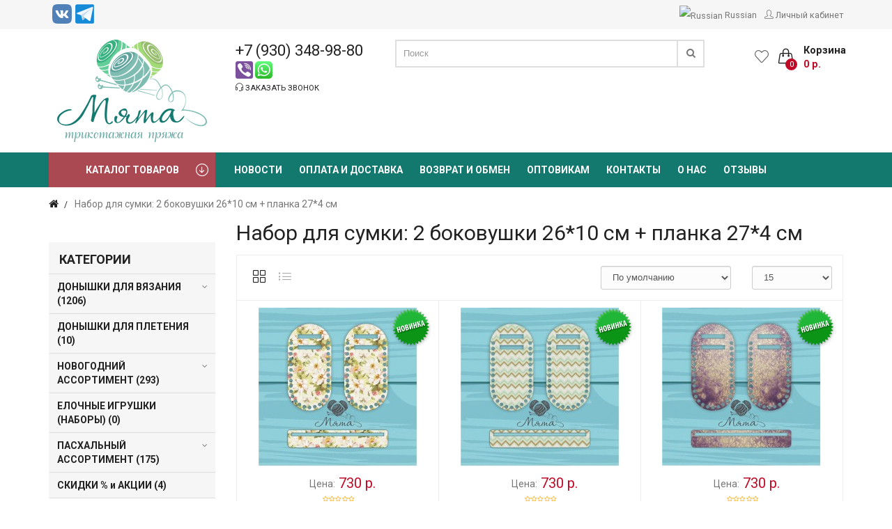

--- FILE ---
content_type: text/html; charset=utf-8
request_url: https://pryazha-myata.ru/karkasi--bokovushki--planki--i-prochee/plastic-bag-set%3A-2-sides-26-10-cm---27-4-cm-strap/
body_size: 17948
content:
<!DOCTYPE html>
<!--[if IE]><![endif]-->
<!--[if IE 8 ]><html dir="ltr" lang="ru" class="ie8"><![endif]-->
<!--[if IE 9 ]><html dir="ltr" lang="ru" class="ie9"><![endif]-->
<!--[if (gt IE 9)|!(IE)]><![endif]-->
<!--<![endif]-->
<!--<html dir="ltr" lang="ru"> -->
<html dir="ltr" lang="ru-RU">
<link rel="alternate" hreflang="x-default" href="https://pryazha-myata.ru/" />

<head>
<meta charset="UTF-8" />
<meta name="viewport" content="width=device-width, initial-scale=1">
<meta http-equiv="X-UA-Compatible" content="IE=edge">
<title>Набор для сумки: 2 боковушки 26*10 см + планка 27*4 см</title>
			
<base href="https://pryazha-myata.ru/" />
<meta property="og:title" content="Набор для сумки: 2 боковушки 26*10 см + планка 27*4 см" />
<meta property="og:type" content="website" />
<meta property="og:image" content="https://pryazha-myata.ru/image/catalog/logo.png" />
<meta property="og:site_name" content="Трикотажная пряжа Мята" />
<script src="catalog/view/javascript/jquery/jquery-2.1.1.min.js" type="text/javascript"></script>
<link href="catalog/view/javascript/bootstrap/css/bootstrap.min.css" rel="stylesheet" media="screen" />
<script src="catalog/view/javascript/bootstrap/js/bootstrap.min.js" type="text/javascript"></script>
<link href="catalog/view/javascript/font-awesome/css/font-awesome.min.css" rel="stylesheet" type="text/css" />

<link href="catalog/view/theme/barbaratheme/stylesheet/stylesheet.css" rel="stylesheet">
<link rel="stylesheet" type="text/css" href="catalog/view/theme/barbaratheme/stylesheet/barbaramenu.css" />
<link rel="stylesheet" type="text/css" href="catalog/view/theme/barbaratheme/stylesheet/elegant/css/simple-line-icons.css" />
<link href="catalog/view/javascript/jquery/owl-carousel/owl.carousel.css" rel="stylesheet">
<link href="catalog/view/javascript/jquery/owl-carousel/owl.transitions.css" rel="stylesheet">
<!--Color scheme 
*******************************************-->
      <link rel="stylesheet" type="text/css" href="catalog/view/theme/barbaratheme/stylesheet/style0.css" /> 

<link href="catalog/view/theme/barbaratheme/stylesheet/barbaraslider.css" type="text/css" rel="stylesheet" media="screen" />
<link href="catalog/view/javascript/jquery/owl-carousel/owl.carousel.css" type="text/css" rel="stylesheet" media="screen" />
<link href="catalog/view/javascript/jquery/owl-carousel/owl.transitions.css" type="text/css" rel="stylesheet" media="screen" />
<link href="catalog/view/javascript/barbara_singleclick/css/singleclick.css" type="text/css" rel="stylesheet" media="screen" />
<link href="https://pryazha-myata.ru/karkasi--bokovushki--planki--i-prochee/plastic-bag-set%3A-2-sides-26-10-cm---27-4-cm-strap/" rel="canonical" />
<link href="https://pryazha-myata.ru/image/catalog/icons/logo-48.png" rel="icon" />
<script type="text/javascript" src="catalog/view/theme/barbaratheme/js/main.js"></script>
<script src="catalog/view/theme/barbaratheme/js/common.js" type="text/javascript"></script>
<script type="text/javascript" src="catalog/view/javascript/jquery/owl-carousel/owl.carousel.min.js"></script>


<script src="catalog/view/javascript/jquery/owl-carousel/owl.carousel.min.js" type="text/javascript"></script>
<script src="catalog/view/javascript/barbara_singleclick/singleclick.js" type="text/javascript"></script>
 <link href='//fonts.googleapis.com/css?family=Roboto:400,500,700&subset=latin,cyrillic' rel='stylesheet' type='text/css'>
  
 
                              
                                       
  
 
<style type="text/css">
 
	 
    body, .popover, .panel-title{
				 		 		}
  h1, .welcome, .barbara_bigmodul, .barbara-title-category{
				 		 		 		}
 .h3modul, .nav-tabs>li>a, .nav-tabs>li.active>a, .nav-tabs>li.active>a:focus, .nav-tabs>li.active>a:hover, .title_h3{
				 		 		 		}

h3:not(.h3modul), footer h5, footer .h5title, legend, h2, .modal-title, .j-slider .over-image h4,  h4.modal-title, h4.title, .catalog_info_title{
				 		 		 		}				
#menu > ul > li > a, #mobile-header #responsive-menu-button{
				 		 		 		}
		ul.box-category > li > a, .list-group > a , .barb_menu_full .barb-menu > ul > li > a,  #menu > ul > li.barb_menu_full> .submenu.barb-menu > ul > li > a, #topleftcontent .barb-menu > ul > li > a{
				 		 	    font-weight:bold;
        		 		}


#menu > ul > li> .submenu > ul > li > a, #menu > ul > li> .submenu .submenu a, .barb-menu .popover-content > ul > li a, ul.box-category > li ul > li > a {
				 		 		 		}
     		
.product-grid .name a, .product-list .name a, .box-product .name a, .barbara_custicon .barbara_custtitl , .product-thumb h4 a, .product-thumb-menu h4 a , .product-thumb h4, .product-thumb-menu h4{
				 		 		 		}
.heading_news_mod a{
				 		 		 		}
.grid figure p{
				 		 		 		}		
.product-grid .price, .product-list .price, .box-product .price, .list-unstyled .price h2, .product-thumb-menu .price,
.j-slider .over-image .price, .j-slider .over-image .price-new, .j-slider .over-image .price-old{
				 		 		}
		 a.button, input.button, button.button, button, .btn, .button, a[type="button"] , .blog-lefttext .button-group a  {
				 		 		 		}
.barbara-stickers div {
				 		 		 		}
		
.grid figure .barb-effect-heading {
				 		 		 		}							


                    
   
   
	/*show compare*/ 
  .barb-compare, .list-inline>.barb-compare, #compare-total2, .product-compare-categ a, .product-list .wish-comp .barb-compare{ display:none;}
  
  	 

     
     @media (min-width: 1200px) {.menuplace #menu > ul > li.barb_menu_full {width: calc(23% - 23px);} }
 
    


  #container.container{ width:auto; background:transparent;}
  .barb-place .container{ padding:0 15px;}
  @media (min-width: 992px) and (max-width: 1199px){.menuplace #menu > ul > li.barb_menu_full {width:212.5px;} }
     
	
     
	@media (min-width: 1200px) {
   .product-grid.col-lg-3{width:33.33333333%;}
   .product-grid.col-lg-25{width:25%;}
	}
   
        #topcontent-header #topcentercontent{margin-top:30px; }	
             
	
   			
		
 		
          
                                
    
          		 		
  		

 			   		
                           
         
   
         
   /*#menu*/
		.menuplace .barb-place, #menu, #mobile-header{background-color: #13786E; }
		 
                    
                                                            
          		 		
   			
	
  
   
         
       
      
       
           
     
     
     
   
    		  	
    
    
    
    
     
  
    
      .product-grid .descr, .box-product .descr{ display:none;}
    

   
</style>




  </head>
<body class="product-category-155_158 nofix">

  
<div id="container" class="container">

<div id="header">
<nav id="top">
  <div class="container">
  
  <div class="row"> 
      
     <div class="col-xs-5 col-sm-6"> 
           <!--Network icons--> 
    <ul class="web-icon">
            <li><a href="http://vk.com/pryazha_myata" target="_blank" rel="noopener">
                <img src="https://pryazha-myata.ru/image/cache/catalog/icons/200px-VK.com-logo.svg-28x28.png" alt="" title="">
                </a></li>
            <li><a href="https://t.me/DerevoMyata" target="_blank" rel="noopener">
                <img src="https://pryazha-myata.ru/image/cache/catalog/Contact/12-28x28.png" alt="" title="">
                </a></li>
        </ul>
   <!--end Network icons--> 
          
       
                

     </div>
     
    <div class="col-xs-7 col-sm-6">
    
            
    <div id="top-links">
      <ul class="list-inline"> 
      
              <li>
<form action="https://pryazha-myata.ru/index.php?route=common/language/language" method="post" enctype="multipart/form-data" id="language">
  <div class="btn-group">
    <button class="btn btn-link dropdown-toggle" data-toggle="dropdown">
            <img src="catalog/language/ru-ru/ru-ru.png" alt="Russian" title="Russian">
    <span class="hidden-xs">Russian</span>
                    </button>
    <ul class="dropdown-menu">
            <li><a href="ru-ru"><img src="catalog/language/ru-ru/ru-ru.png" alt="Russian" title="Russian" /> Russian</a></li>
            <li><a href="en-gb"><img src="catalog/language/en-gb/en-gb.png" alt="English" title="English" /> English</a></li>
          </ul>
  </div>
  <input type="hidden" name="code" value="" />
  <input type="hidden" name="redirect" value="https://pryazha-myata.ru/karkasi--bokovushki--planki--i-prochee/plastic-bag-set%3A-2-sides-26-10-cm---27-4-cm-strap/?_route_=karkasi--bokovushki--planki--i-prochee/plastic-bag-set:-2-sides-26-10-cm---27-4-cm-strap/" />
</form>
</li>
  
       
                  
       
        
         
         <!--settings--> 
        <li class="dropdown barbara-setting">
        <a title="Личный кабинет" class="dropdown-toggle" data-toggle="dropdown">
        <i class="icon-user icons"></i> <span class="hidden-sm hidden-xs">Личный кабинет</span></a>
          <div class="dropdown-menu dropdown-menu-right">     
       
                       
          <form action="https://pryazha-myata.ru/index.php?route=account/login" method="post" enctype="multipart/form-data" class="barb-top-login">
          <div><input type="text" name="email" value="E-Mail адрес"  /> </div>
          <div><input type="password" name="password" value="Пароль"  /></div>
          <div><input type="submit" value="Войти" class="button login" /></div>
          <a href="https://pryazha-myata.ru/index.php?route=account/forgotten" >Забыли пароль?</a> | <a href="https://pryazha-myata.ru/simpleregister/"><span>Регистрация</span></a>
         
          </form>
                
           <!--<div><a href="https://pryazha-myata.ru/index.php?route=account/login"><span>Авторизация</span></a></div>-->
              
             <div><i class="icon-handbag icons"></i> <a href="https://pryazha-myata.ru/index.php?route=checkout/cart">Корзина</a></div>
             <div><i class="icon-note icons"></i> <a href="https://pryazha-myata.ru/simplecheckout/" >Оформление заказа</a></div> 
             
          </div>
        </li> <!--end settings--> 
              
              
      </ul>
     </div>    
     </div>
     
      
     
     </div>     
    </div>

</nav>

    

<header class="menufix menuplace menuplace1">
  <div class="container"> 
  <div class="logo-menu row"> 
  
     
        
     <!--cart-->
      <div class="barb_top_right"> 
         
         <a href="https://pryazha-myata.ru/index.php?route=account/wishlist" title="Мои закладки" id="wishlist-total" data-toggle="tooltip"><i class="icon-heart icons"></i> 
          <span style="display:none;">0</span></a>
            
      
      <div id="cart" class="btn-group btn-block">
  <button type="button" data-toggle="dropdown" data-loading-text="Загрузка..." class="btn dropdown-toggle">
  <span class="top-cart"></span>
   <span class="barbara-cart-title">Корзина</span>     <span id="cart-top-fixed">0</span>   
  <span id="cart-total">0 р.</span>
    </button>
  <ul class="dropdown-menu pull-right">
        <li>
      <p class="text-center">Ваша корзина пуста!</p>
    </li>
      </ul>
</div>
</div>
            
      
      
            
     
     <!--logo-->
     <div class="barb-logo col-md-3 col-sm-3 col-xs-6">
     <div id="logo">
               <a href="https://pryazha-myata.ru/"><img src="https://pryazha-myata.ru/image/catalog/logo.png" title="Трикотажная пряжа Мята" alt="Трикотажная пряжа Мята" class="img-responsive" /></a>
               </div>
     </div>
     <!--end logo-->
     
 
     
   <div class="barb-headerinfo col-lg-7 col-md-6 col-sm-12 col-xs-12">  
   
    
     <div class="contact-phone col-lg-4 col-md-12 col-sm-4 col-xs-12"> 
      
     <!--number phone left--> 
      <div class="barb-mode"> <p><span style="font-size: 22px;">+7 (930) 348-98-80</span></p><p><a href="viber://pa?chatURI=pryazha_myata" target="_blank" rel="noopener"><img src="[data-uri]" data-filename="viber-icon.svg" style="width: 25px;"></a>&nbsp;<a href="https://api.whatsapp.com/send?phone=79303489880" target="_blank" rel="noopener"><img src="[data-uri]" data-filename="whatsapp-icon.svg" style="width: 25px;"></a>&nbsp;</p></div>
          
          <div class="barb-callback"> 
     <!--callback-->
     <a class="feedcall singleclick" title="Заказать звонок"><i class="icon-earphones-alt"></i> Заказать звонок</a>
     </div>
          </div>
          
     
    
    
    <div class="center-search col-lg-8 col-md-12 col-sm-8 col-xs-12">
        
    <div id="search" class="input-group">
  <input type="text" name="search" value="" placeholder="Поиск" class="form-control input-lg" />
  <span class="input-group-btn">
    <button type="button" class="btn"><i class="fa fa-search"></i></button>
  </span>
</div><div id="top-search1" class="top_search_down"><span></span></div> 
            
        
    </div> 
   
   </div>
       
   

      
           
    </div></div>
     
    
    <div class="barb-place categories-drop">
   
       
    <div class="container"> 
    <div class="row">
     
    

    <div id="top-search2" class="top_search_down"><span></span></div>
     
   
       
           
<!--menu-->
<div id="mobile-header">
    <div id="responsive-menu-button"><i class="fa fa-bars"></i> Меню</div>
</div>

  <nav id="menu" class="navbar">
    <ul>
    
           <!--catalog categories-->
 <li class="jul-li barb_menu_full  categories-drop"> 
  
     <a style="background-color:#AB4953;"  >
     <span >
       <span class="icon-arrow-down-circle icons"></span>Каталог товаров</span>
       </a>
     <span class="arrow-over-mobile"></span>
      
     <div class="submenu barb-menu     " id="barb-menu-category">
    
     <ul class="allcategory-sub">
	      <li class="first"> 
         <a title="ДОНЫШКИ ДЛЯ ВЯЗАНИЯ" href="https://pryazha-myata.ru/derevjannie-donishki-dlja-korzin/">
                  <span>ДОНЫШКИ ДЛЯ ВЯЗАНИЯ</span>
         </a>
         
     
      <!--category-->
         <span class="arrow-over" ></span><span class="arrow-over-mobile"></span>
         <div class="popover   ">
         <div class="popover-content barb-one-category">
   
         		 <ul class="categories-column">
                                        
          <li>
          <a title="ДОНЫШКИ ДЛЯ ВЯЗАНИЯ" href="https://pryazha-myata.ru/derevjannie-donishki-dlja-korzin/cvetnaja-pechat/">
           <!--image--> 
            
          <!--end image--> 
          <span>Донышки для корзинок с цветной печатью (1046)</span>
          </a>
             
                            
           </li>
           
           
		                      
          <li>
          <a title="ДОНЫШКИ ДЛЯ ВЯЗАНИЯ" href="https://pryazha-myata.ru/derevjannie-donishki-dlja-korzin/dno-dlja-korzin/">
           <!--image--> 
            
          <!--end image--> 
          <span>Донышки с гравировкой (34)</span>
          </a>
             
                            
           </li>
           
           
		                      
          <li>
          <a title="ДОНЫШКИ ДЛЯ ВЯЗАНИЯ" href="https://pryazha-myata.ru/derevjannie-donishki-dlja-korzin/donishki-bez-gravirovki/">
           <!--image--> 
            
          <!--end image--> 
          <span>Донышки без гравировки (65)</span>
          </a>
             
                            
           </li>
           
           
		                      
          <li>
          <a title="ДОНЫШКИ ДЛЯ ВЯЗАНИЯ" href="https://pryazha-myata.ru/derevjannie-donishki-dlja-korzin/reznie-donishki--krishki-/">
           <!--image--> 
            
          <!--end image--> 
          <span>Резные донышки (крышки) (16)</span>
          </a>
             
                            
           </li>
           
           
		                      
          <li>
          <a title="ДОНЫШКИ ДЛЯ ВЯЗАНИЯ" href="https://pryazha-myata.ru/derevjannie-donishki-dlja-korzin/donishki-pod-vishivku-/">
           <!--image--> 
            
          <!--end image--> 
          <span>Донышки под вышивку  (9)</span>
          </a>
             
                            
           </li>
           
           
		           
          </ul>
           
          
         </div>
         </div>
		      
                           
         
          
                     
     

     </li>
          <li class="first"> 
         <a title="ДОНЫШКИ ДЛЯ ПЛЕТЕНИЯ" href="https://pryazha-myata.ru/donishki-dlja-pletenija/">
                  <span>ДОНЫШКИ ДЛЯ ПЛЕТЕНИЯ</span>
         </a>
         
     
           
                           
         
          
                     
     

     </li>
          <li class="first"> 
         <a title="Новогодний ассортимент (ДОНЫШКИ)" href="https://pryazha-myata.ru/novogodnie-donishki-s-risunkom/">
                  <span>Новогодний ассортимент (ДОНЫШКИ)</span>
         </a>
         
     
      <!--category-->
         <span class="arrow-over" ></span><span class="arrow-over-mobile"></span>
         <div class="popover   ">
         <div class="popover-content barb-one-category">
   
         		 <ul class="categories-column">
                                        
          <li>
          <a title="Новогодний ассортимент (ДОНЫШКИ)" href="https://pryazha-myata.ru/novogodnie-donishki-s-risunkom/krug-15-sm-novogodnij/">
           <!--image--> 
            
          <!--end image--> 
          <span>Новогодние круглые донышки (151)</span>
          </a>
             
                            
           </li>
           
           
		                      
          <li>
          <a title="Новогодний ассортимент (ДОНЫШКИ)" href="https://pryazha-myata.ru/novogodnie-donishki-s-risunkom/prochee-novogodnij-assortiment/">
           <!--image--> 
            
          <!--end image--> 
          <span>Сани, домик, носок, дед мороз, снегурочка, тигры, венок, подошва и пр. (18)</span>
          </a>
             
                            
           </li>
           
           
		                      
          <li>
          <a title="Новогодний ассортимент (ДОНЫШКИ)" href="https://pryazha-myata.ru/novogodnie-donishki-s-risunkom/cvetnie-igrushki-dlja-jolki--imennie--/">
           <!--image--> 
            
          <!--end image--> 
          <span>Цветные игрушки для ёлки (именные)  (0)</span>
          </a>
             
                            
           </li>
           
           
		                      
          <li>
          <a title="Новогодний ассортимент (ДОНЫШКИ)" href="https://pryazha-myata.ru/novogodnie-donishki-s-risunkom/dekor-dlja-doma-p/">
           <!--image--> 
            
          <!--end image--> 
          <span>Декор для дома (подарки) (1)</span>
          </a>
             
                            
           </li>
           
           
		                      
          <li>
          <a title="Новогодний ассортимент (ДОНЫШКИ)" href="https://pryazha-myata.ru/novogodnie-donishki-s-risunkom/jolochka-29-sm/">
           <!--image--> 
            
          <!--end image--> 
          <span>Ёлочки  (27)</span>
          </a>
             
                            
           </li>
           
           
		                      
          <li>
          <a title="Новогодний ассортимент (ДОНЫШКИ)" href="https://pryazha-myata.ru/novogodnie-donishki-s-risunkom/prjamougolniki-novogodnie/">
           <!--image--> 
            
          <!--end image--> 
          <span>Новогодние прямоугольные донышки (35)</span>
          </a>
             
                            
           </li>
           
           
		                      
          <li>
          <a title="Новогодний ассортимент (ДОНЫШКИ)" href="https://pryazha-myata.ru/novogodnie-donishki-s-risunkom/jolochki-18-sm/">
           <!--image--> 
            
          <!--end image--> 
          <span>Звёзды (7)</span>
          </a>
             
                            
           </li>
           
           
		                      
          <li>
          <a title="Новогодний ассортимент (ДОНЫШКИ)" href="https://pryazha-myata.ru/novogodnie-donishki-s-risunkom/kvadrati-10-10-sm-novogodnie/">
           <!--image--> 
            
          <!--end image--> 
          <span>Новогодние квадратные донышки  (45)</span>
          </a>
             
                            
           </li>
           
           
		                      
          <li>
          <a title="Новогодний ассортимент (ДОНЫШКИ)" href="https://pryazha-myata.ru/novogodnie-donishki-s-risunkom/novogodnie-s-gravirovkoj/">
           <!--image--> 
            
          <!--end image--> 
          <span>Донышки  с гравировкой (0)</span>
          </a>
             
                            
           </li>
           
           
		                      
          <li>
          <a title="Новогодний ассортимент (ДОНЫШКИ)" href="https://pryazha-myata.ru/novogodnie-donishki-s-risunkom/podveski-novogodnie/">
           <!--image--> 
            
          <!--end image--> 
          <span>Подвески новогодние (0)</span>
          </a>
             
                            
           </li>
           
           
		                      
          <li>
          <a title="Новогодний ассортимент (ДОНЫШКИ)" href="https://pryazha-myata.ru/novogodnie-donishki-s-risunkom/korobki-dlja-podarka/">
           <!--image--> 
            
          <!--end image--> 
          <span>Коробки для подарка (0)</span>
          </a>
             
                            
           </li>
           
           
		           
          </ul>
           
          
         </div>
         </div>
		      
                           
         
          
                     
     

     </li>
          <li class="first"> 
         <a title="ЕЛОЧНЫЕ ИГРУШКИ (НАБОРЫ)" href="https://pryazha-myata.ru/novogodnie-igrushki_ukr/">
                  <span>ЕЛОЧНЫЕ ИГРУШКИ (НАБОРЫ)</span>
         </a>
         
     
           
                           
         
          
                     
     

     </li>
          <li class="first"> 
         <a title="Пасхальный ассортимент" href="https://pryazha-myata.ru/pashalnij-assortiment/">
                  <span>Пасхальный ассортимент</span>
         </a>
         
     
      <!--category-->
         <span class="arrow-over" ></span><span class="arrow-over-mobile"></span>
         <div class="popover   ">
         <div class="popover-content barb-one-category">
   
         		 <ul class="categories-column">
                                        
          <li>
          <a title="Пасхальный ассортимент" href="https://pryazha-myata.ru/pashalnij-assortiment/-krugi-10-sm-pashalnie/">
           <!--image--> 
            
          <!--end image--> 
          <span> Круги 10 см Пасхальные (15)</span>
          </a>
             
                            
           </li>
           
           
		                      
          <li>
          <a title="Пасхальный ассортимент" href="https://pryazha-myata.ru/pashalnij-assortiment/podveski-pashalnie/">
           <!--image--> 
            
          <!--end image--> 
          <span>Пасхальные подвески (0)</span>
          </a>
             
                            
           </li>
           
           
		                      
          <li>
          <a title="Пасхальный ассортимент" href="https://pryazha-myata.ru/pashalnij-assortiment/pr-k-s-okr--krajami-20-15-sm-s-pechatju/">
           <!--image--> 
            
          <!--end image--> 
          <span>Пр-к с окр. краями 20*15 см с печатью (16)</span>
          </a>
             
                            
           </li>
           
           
		                      
          <li>
          <a title="Пасхальный ассортимент" href="https://pryazha-myata.ru/pashalnij-assortiment/pr-k-s-okr--krajami-30-30-sm-s-pechatju/">
           <!--image--> 
            
          <!--end image--> 
          <span>Пр-к с окр. краями 30*20 см с печатью (3)</span>
          </a>
             
                            
           </li>
           
           
		                      
          <li>
          <a title="Пасхальный ассортимент" href="https://pryazha-myata.ru/pashalnij-assortiment/krugi-15-sm-pashalnie/">
           <!--image--> 
            
          <!--end image--> 
          <span>Круги 15 см Пасхальные (25)</span>
          </a>
             
                            
           </li>
           
           
		                      
          <li>
          <a title="Пасхальный ассортимент" href="https://pryazha-myata.ru/pashalnij-assortiment/-krugi-17-sm-pashalni/">
           <!--image--> 
            
          <!--end image--> 
          <span> Круги 17 см Пасхальные под яйца (7)</span>
          </a>
             
                            
           </li>
           
           
		                      
          <li>
          <a title="Пасхальный ассортимент" href="https://pryazha-myata.ru/pashalnij-assortiment/donishko-cvetok-pod-jajca-18-sm/">
           <!--image--> 
            
          <!--end image--> 
          <span>Донышко-цветок 18 см под яйца  (10)</span>
          </a>
             
                            
           </li>
           
           
		                      
          <li>
          <a title="Пасхальный ассортимент" href="https://pryazha-myata.ru/pashalnij-assortiment/-krugi-20-sm-pashalni/">
           <!--image--> 
            
          <!--end image--> 
          <span> Круги 20 см Пасхальные  и под яйца (24)</span>
          </a>
             
                            
           </li>
           
           
		                      
          <li>
          <a title="Пасхальный ассортимент" href="https://pryazha-myata.ru/pashalnij-assortiment/kvadrati-15-15-sm-pashalnie/">
           <!--image--> 
            
          <!--end image--> 
          <span>Квадраты 15*15 см Пасхальные (2)</span>
          </a>
             
                            
           </li>
           
           
		                      
          <li>
          <a title="Пасхальный ассортимент" href="https://pryazha-myata.ru/pashalnij-assortiment/pashalnie-jajca-18-sm-i-25-sm-/">
           <!--image--> 
            
          <!--end image--> 
          <span>Пасхальные яйца 14 см, 18 см и 25 см  (55)</span>
          </a>
             
                            
           </li>
           
           
		                      
          <li>
          <a title="Пасхальный ассортимент" href="https://pryazha-myata.ru/pashalnij-assortiment/topperi-pashalni/">
           <!--image--> 
            
          <!--end image--> 
          <span>Пасхальные топперы (18)</span>
          </a>
             
                            
           </li>
           
           
		           
          </ul>
           
          
         </div>
         </div>
		      
                           
         
          
                     
     

     </li>
          <li class="first"> 
         <a title="СКИДКИ % и АКЦИИ" href="https://pryazha-myata.ru/skidki-i-akcii/">
                  <span>СКИДКИ % и АКЦИИ</span>
         </a>
         
     
           
                           
         
          
                     
     

     </li>
     
     </ul>
     </div>
     
     </li>
    



<!--main menu-->

	    
	      
    <li class="jul-li "  > 
     
    <a title="Новости" href="posts">
         
             
     <span class="jl-text menu-span" >Новости</span>
     </a>
 
       
		           
                    
          
          
                    
          
           
            
          
                                
         
             
             
          
                    
                   

</li>

      
    <li class="jul-li "  > 
     
    <a title="Оплата и доставка" href="delivery">
         
             
     <span class="jl-text menu-span" >Оплата и доставка</span>
     </a>
 
       
		           
                    
          
          
                    
          
           
            
          
                                
         
             
             
          
                    
                   

</li>

      
    <li class="jul-li "  > 
     
    <a title="Возврат и обмен" href="vozvrat-i-obmen">
         
             
     <span class="jl-text menu-span" >Возврат и обмен</span>
     </a>
 
       
		           
                    
          
          
                    
          
           
            
          
                                
         
             
             
          
                    
                   

</li>

      
    <li class="jul-li "  > 
     
    <a title="Оптовикам" href="trikotazhnaya-ptyazha-optom">
         
             
     <span class="jl-text menu-span" >Оптовикам</span>
     </a>
 
       
		           
                    
          
          
                    
          
           
            
          
                                
         
             
             
          
                    
                   

</li>

      
    <li class="jul-li "  > 
     
    <a title="Контакты" href="contacts/">
         
             
     <span class="jl-text menu-span" >Контакты</span>
     </a>
 
       
		           
                    
          
          
                    
          
           
            
          
                                
         
             
             
          
                    
                   

</li>

      
    <li class="jul-li "  > 
     
    <a title="О нас" href="o-nas">
         
             
     <span class="jl-text menu-span" >О нас</span>
     </a>
 
       
		           
                    
          
          
                    
          
           
            
          
                                
         
             
             
          
                    
                   

</li>

      
    <li class="jul-li "  > 
     
    <a title="Отзывы" href="feedback/">
         
             
     <span class="jl-text menu-span" >Отзывы</span>
     </a>
 
       
		           
                    
          
          
                    
          
           
            
          
                                
         
             
             
          
                    
                   

</li>

        
    

 
    </ul>
  </nav>
<div class="container"></div>
			
<!--end menu-->

    </div>
    </div>
   </div>
   


</header>


<div id="notification"></div>

</div>


<div class="container">
  
				<ul class="breadcrumb" xmlns:v="http://rdf.data-vocabulary.org/#">
            
    		<li>									<a href="https://pryazha-myata.ru/"><i class="fa fa-home"></i></a>
				                 </li>
    		<li>Набор для сумки: 2 боковушки 26*10 см + планка 27*4 см</li>
      </ul>
  <div class="row"><aside id="column-left" class="col-md-3 col-sm-12">
      <div class="barbaraslider">
<div class="row">


  
 
   
 
   
 
   
 
  
   
 
 
   
 

 

</div>
</div>

     <div class="h3modul">Категории</div>
<div class="list-group">
    <ul class="box-category accordeon_category">
           
                <li><a href="https://pryazha-myata.ru/derevjannie-donishki-dlja-korzin/">ДОНЫШКИ ДЛЯ ВЯЗАНИЯ (1206)</a>
               					<b class="accordeon_plus"></b>
					<ul class="accordeon_subcat">
												
                                                  <li><a href="https://pryazha-myata.ru/derevjannie-donishki-dlja-korzin/cvetnaja-pechat/">Донышки для корзинок с цветной печатью (5)</a>
                         
                                               
                      <b class="accordeon_plus"></b>
                     <ul class="accordeon_subcat"> 
                                           <li><a href="https://pryazha-myata.ru/derevjannie-donishki-dlja-korzin/cvetnaja-pechat/matrjoshki-20-12-5-sm-s-pechatju/">Матрёшки 20*12,5 см с печатью (11)</a></li>
                                            <li><a href="https://pryazha-myata.ru/derevjannie-donishki-dlja-korzin/cvetnaja-pechat/-kvadrat-mjagkij15-15-sm-s-pechatju/"> Квадрат мягкий15*15 см с печатью (26)</a></li>
                                            <li><a href="https://pryazha-myata.ru/derevjannie-donishki-dlja-korzin/cvetnaja-pechat/-krugi-17-sm-pashalnie/"> Круги 17 см  Пасхальные под яйца (7)</a></li>
                                            <li><a href="https://pryazha-myata.ru/derevjannie-donishki-dlja-korzin/cvetnaja-pechat/krug-10-sm-s-pechatju/">Круг 10 см с печатью (65)</a></li>
                                            <li><a href="https://pryazha-myata.ru/derevjannie-donishki-dlja-korzin/cvetnaja-pechat/krug-15-sm-s-pechatju/">Круг 15 см с печатью (399)</a></li>
                                            <li><a href="https://pryazha-myata.ru/derevjannie-donishki-dlja-korzin/cvetnaja-pechat/cvetok-pod-jajca-18-sm/">Донышко-цветок под яйца 18 см (9)</a></li>
                                            <li><a href="https://pryazha-myata.ru/derevjannie-donishki-dlja-korzin/cvetnaja-pechat/krug-20-sm-s-pechatju/">Круг 20 см с печатью (93)</a></li>
                                            <li><a href="https://pryazha-myata.ru/derevjannie-donishki-dlja-korzin/cvetnaja-pechat/jajco-sjurpriz-18-sm-i-25-sm/">Яйцо сюрприз 18 см и 25 см (4)</a></li>
                                            <li><a href="https://pryazha-myata.ru/derevjannie-donishki-dlja-korzin/cvetnaja-pechat/krug-25-sm-s-pechatju/">Круг 25 см с печатью (11)</a></li>
                                            <li><a href="https://pryazha-myata.ru/derevjannie-donishki-dlja-korzin/cvetnaja-pechat/kvadrat-10-10-sm-s-pechatju/">Квадрат 10*10 см с печатью (27)</a></li>
                                            <li><a href="https://pryazha-myata.ru/derevjannie-donishki-dlja-korzin/cvetnaja-pechat/kvadrat-15-15-sm-/">Квадрат 15*15 см с печатью (64)</a></li>
                                            <li><a href="https://pryazha-myata.ru/derevjannie-donishki-dlja-korzin/cvetnaja-pechat/kvadrat-20-20-sm-s-pechatju/">Квадрат 20*20 см с печатью (10)</a></li>
                                            <li><a href="https://pryazha-myata.ru/derevjannie-donishki-dlja-korzin/cvetnaja-pechat/vosmjorka-15-11-sm/">Восьмёрка 15*11 см (12)</a></li>
                                            <li><a href="https://pryazha-myata.ru/derevjannie-donishki-dlja-korzin/cvetnaja-pechat/vosmjorka-20-15-sm-/">Восьмёрка 20*15 см  (16)</a></li>
                                            <li><a href="https://pryazha-myata.ru/derevjannie-donishki-dlja-korzin/cvetnaja-pechat/prjamougolnik--s-okruglimi-krajami-20-15-sm/">Пр-к с окр. краями 20*15 см с печатью (112)</a></li>
                                            <li><a href="https://pryazha-myata.ru/derevjannie-donishki-dlja-korzin/cvetnaja-pechat/pr-k-s-okr--krajami-30-20-sm-s-pechatju/">Пр-к с окр. краями 30*20 см с печатью (8)</a></li>
                                            <li><a href="https://pryazha-myata.ru/derevjannie-donishki-dlja-korzin/cvetnaja-pechat/prjamougolnik-so-sleg--skrugl--krajami-30-20-sm/">Пр-к со слег. скругл. краями 30*20 см (16)</a></li>
                                            <li><a href="https://pryazha-myata.ru/derevjannie-donishki-dlja-korzin/cvetnaja-pechat/prjamougolnik-20-10-s-pechatju/">Прямоугольник 20*10 см с печатью (10)</a></li>
                                            <li><a href="https://pryazha-myata.ru/derevjannie-donishki-dlja-korzin/cvetnaja-pechat/prjamougolnik-25-15-s-pechatju-/">Прямоугольник 25*15 с печатью  (8)</a></li>
                                            <li><a href="https://pryazha-myata.ru/derevjannie-donishki-dlja-korzin/cvetnaja-pechat/salfetnica-25-15-sm-s-pechatju/">Салфетница 25*15 см с печатью (9)</a></li>
                                            <li><a href="https://pryazha-myata.ru/derevjannie-donishki-dlja-korzin/cvetnaja-pechat/serdce-17-15-sm-s-pechatju/">Сердце 17*15 см с печатью (14)</a></li>
                                            <li><a href="https://pryazha-myata.ru/derevjannie-donishki-dlja-korzin/cvetnaja-pechat/serdce-21-sm-s-pechatju/">Сердце 21*19 см с печатью (9)</a></li>
                                            <li><a href="https://pryazha-myata.ru/derevjannie-donishki-dlja-korzin/cvetnaja-pechat/metrika-30-20-sm-s-pechatju/">Метрика, боди с печатью (42)</a></li>
                                            <li><a href="https://pryazha-myata.ru/derevjannie-donishki-dlja-korzin/cvetnaja-pechat/kopilki-s-pechatju/">Копилки с цветной печатью (5)</a></li>
                                            </ul>
                  							
						</li>
												
                                                  <li><a href="https://pryazha-myata.ru/derevjannie-donishki-dlja-korzin/dno-dlja-korzin/">Донышки с гравировкой (34)</a>
                         
                          							
						</li>
												
                                                  <li><a href="https://pryazha-myata.ru/derevjannie-donishki-dlja-korzin/donishki-bez-gravirovki/">Донышки без гравировки (65)</a>
                         
                          							
						</li>
												
                                                  <li><a href="https://pryazha-myata.ru/derevjannie-donishki-dlja-korzin/reznie-donishki--krishki-/">Резные донышки (крышки) (16)</a>
                         
                          							
						</li>
												
                                                  <li><a href="https://pryazha-myata.ru/derevjannie-donishki-dlja-korzin/donishki-pod-vishivku-/">Донышки под вышивку  (9)</a>
                         
                          							
						</li>
											</ul>
					      </li>
           
                <li><a href="https://pryazha-myata.ru/donishki-dlja-pletenija/">ДОНЫШКИ ДЛЯ ПЛЕТЕНИЯ (10)</a>
                     </li>
           
                <li><a href="https://pryazha-myata.ru/novogodnie-donishki-s-risunkom/">НОВОГОДНИЙ АССОРТИМЕНТ (293)</a>
               					<b class="accordeon_plus"></b>
					<ul class="accordeon_subcat">
												
                                                  <li><a href="https://pryazha-myata.ru/novogodnie-donishki-s-risunkom/krug-15-sm-novogodnij/">Новогодние круглые донышки (151)</a>
                         
                          							
						</li>
												
                                                  <li><a href="https://pryazha-myata.ru/novogodnie-donishki-s-risunkom/prochee-novogodnij-assortiment/">Сани, домик, носок, дед мороз, снегурочка, тигры, венок, подошва и пр. (18)</a>
                         
                          							
						</li>
												
                                                  <li><a href="https://pryazha-myata.ru/novogodnie-donishki-s-risunkom/cvetnie-igrushki-dlja-jolki--imennie--/">Цветные игрушки для ёлки (именные)  (0)</a>
                         
                          							
						</li>
												
                                                  <li><a href="https://pryazha-myata.ru/novogodnie-donishki-s-risunkom/dekor-dlja-doma-p/">Декор для дома (подарки) (1)</a>
                         
                          							
						</li>
												
                                                  <li><a href="https://pryazha-myata.ru/novogodnie-donishki-s-risunkom/jolochka-29-sm/">Ёлочки  (27)</a>
                         
                          							
						</li>
												
                                                  <li><a href="https://pryazha-myata.ru/novogodnie-donishki-s-risunkom/prjamougolniki-novogodnie/">Новогодние прямоугольные донышки (35)</a>
                         
                          							
						</li>
												
                                                  <li><a href="https://pryazha-myata.ru/novogodnie-donishki-s-risunkom/jolochki-18-sm/">Звёзды (7)</a>
                         
                          							
						</li>
												
                                                  <li><a href="https://pryazha-myata.ru/novogodnie-donishki-s-risunkom/kvadrati-10-10-sm-novogodnie/">Новогодние квадратные донышки  (45)</a>
                         
                          							
						</li>
												
                                                  <li><a href="https://pryazha-myata.ru/novogodnie-donishki-s-risunkom/novogodnie-s-gravirovkoj/">Донышки  с гравировкой (0)</a>
                         
                                               
                      <b class="accordeon_plus"></b>
                     <ul class="accordeon_subcat"> 
                                           <li><a href="https://pryazha-myata.ru/novogodnie-donishki-s-risunkom/novogodnie-s-gravirovkoj/kvadrat-10-sm-s-novogodnej-gravirovkoj/">Квадрат 10*10 см с новогодней гравировкой (0)</a></li>
                                            <li><a href="https://pryazha-myata.ru/novogodnie-donishki-s-risunkom/novogodnie-s-gravirovkoj/10-cm-square-with-christmas-engraving/">Квадрат 15*15 см с новогодней гравировкой (0)</a></li>
                                            <li><a href="https://pryazha-myata.ru/novogodnie-donishki-s-risunkom/novogodnie-s-gravirovkoj/krug-10-sm-s-novogodnej-gravirovkoj/">Круг 10 см с новогодней гравировкой (0)</a></li>
                                            <li><a href="https://pryazha-myata.ru/novogodnie-donishki-s-risunkom/novogodnie-s-gravirovkoj/novogodnij-krug-15-sm-s-gravirovkoj-/">Круг 15 см с новогодней гравировкой  (0)</a></li>
                                            </ul>
                  							
						</li>
												
                                                  <li><a href="https://pryazha-myata.ru/novogodnie-donishki-s-risunkom/podveski-novogodnie/">Подвески новогодние (0)</a>
                         
                          							
						</li>
												
                                                  <li><a href="https://pryazha-myata.ru/novogodnie-donishki-s-risunkom/korobki-dlja-podarka/">Коробки для подарка (0)</a>
                         
                          							
						</li>
											</ul>
					      </li>
           
                <li><a href="https://pryazha-myata.ru/novogodnie-igrushki_ukr/">ЕЛОЧНЫЕ ИГРУШКИ (НАБОРЫ) (0)</a>
                     </li>
           
                <li><a href="https://pryazha-myata.ru/pashalnij-assortiment/">ПАСХАЛЬНЫЙ АССОРТИМЕНТ (175)</a>
               					<b class="accordeon_plus"></b>
					<ul class="accordeon_subcat">
												
                                                  <li><a href="https://pryazha-myata.ru/pashalnij-assortiment/-krugi-10-sm-pashalnie/"> Круги 10 см Пасхальные (15)</a>
                         
                          							
						</li>
												
                                                  <li><a href="https://pryazha-myata.ru/pashalnij-assortiment/podveski-pashalnie/">Пасхальные подвески (0)</a>
                         
                          							
						</li>
												
                                                  <li><a href="https://pryazha-myata.ru/pashalnij-assortiment/pr-k-s-okr--krajami-20-15-sm-s-pechatju/">Пр-к с окр. краями 20*15 см с печатью (16)</a>
                         
                          							
						</li>
												
                                                  <li><a href="https://pryazha-myata.ru/pashalnij-assortiment/pr-k-s-okr--krajami-30-30-sm-s-pechatju/">Пр-к с окр. краями 30*20 см с печатью (3)</a>
                         
                          							
						</li>
												
                                                  <li><a href="https://pryazha-myata.ru/pashalnij-assortiment/krugi-15-sm-pashalnie/">Круги 15 см Пасхальные (25)</a>
                         
                          							
						</li>
												
                                                  <li><a href="https://pryazha-myata.ru/pashalnij-assortiment/-krugi-17-sm-pashalni/"> Круги 17 см Пасхальные под яйца (7)</a>
                         
                          							
						</li>
												
                                                  <li><a href="https://pryazha-myata.ru/pashalnij-assortiment/donishko-cvetok-pod-jajca-18-sm/">Донышко-цветок 18 см под яйца  (10)</a>
                         
                          							
						</li>
												
                                                  <li><a href="https://pryazha-myata.ru/pashalnij-assortiment/-krugi-20-sm-pashalni/"> Круги 20 см Пасхальные  и под яйца (24)</a>
                         
                          							
						</li>
												
                                                  <li><a href="https://pryazha-myata.ru/pashalnij-assortiment/kvadrati-15-15-sm-pashalnie/">Квадраты 15*15 см Пасхальные (2)</a>
                         
                          							
						</li>
												
                                                  <li><a href="https://pryazha-myata.ru/pashalnij-assortiment/pashalnie-jajca-18-sm-i-25-sm-/">Пасхальные яйца 14 см, 18 см и 25 см  (55)</a>
                         
                          							
						</li>
												
                                                  <li><a href="https://pryazha-myata.ru/pashalnij-assortiment/topperi-pashalni/">Пасхальные топперы (18)</a>
                         
                          							
						</li>
											</ul>
					      </li>
           
                <li><a href="https://pryazha-myata.ru/skidki-i-akcii/">СКИДКИ % и АКЦИИ (4)</a>
                     </li>
          </ul>
</div>
    <div class="def-banner">
<div id="banner0" class="owl-carousel">
  </div>
<script type="text/javascript"><!--
$('#banner0').owlCarousel({
	items: 6,
	autoPlay: 3000,
	singleItem: true,
	navigation: false,
	pagination: false,
	transitionStyle: 'fade'
});
--></script>
</div>  </aside>
                <div id="content" class="col-md-9 col-sm-12"><div id="mfilter-content-container">      <h1>Набор для сумки: 2 боковушки 26*10 см + планка 27*4 см</h1>
                         
                  <div class="product-filter">
      <div class="row">
        <div class="col-sm-7 col-xs-12">
        
        <div class="display">
          <div class="sortoptions"> 
           <button type="button" id="grid-view" class="btn btn-default active" data-toggle="tooltip" title="Сетка"><i class="icon-grid icons"></i></button>    
           <button type="button" id="list-view" class="btn btn-default" data-toggle="tooltip" title="Список"><i class="icon-list icons"></i></button>     
          </div>
        </div>
        <div  class="product-compare-categ"><a href="https://pryazha-myata.ru/index.php?route=product/compare" id="compare-total">Сравнение товаров (0)</a></div> 
        </div>
        
        <div class="col-sm-3 col-xs-7 sort">
          <select id="input-sort" class="form-control" onchange="location = this.value;">
                                    <option value="https://pryazha-myata.ru/karkasi--bokovushki--planki--i-prochee/plastic-bag-set%3A-2-sides-26-10-cm---27-4-cm-strap/?sort=p.sort_order&amp;order=ASC" selected="selected">По умолчанию</option>
                                                <option value="https://pryazha-myata.ru/karkasi--bokovushki--planki--i-prochee/plastic-bag-set%3A-2-sides-26-10-cm---27-4-cm-strap/?sort=pd.name&amp;order=ASC">Название (А - Я)</option>
                                                <option value="https://pryazha-myata.ru/karkasi--bokovushki--planki--i-prochee/plastic-bag-set%3A-2-sides-26-10-cm---27-4-cm-strap/?sort=pd.name&amp;order=DESC">Название (Я - А)</option>
                                                <option value="https://pryazha-myata.ru/karkasi--bokovushki--planki--i-prochee/plastic-bag-set%3A-2-sides-26-10-cm---27-4-cm-strap/?sort=p.price&amp;order=ASC">Цена (низкая &gt; высокая)</option>
                                                <option value="https://pryazha-myata.ru/karkasi--bokovushki--planki--i-prochee/plastic-bag-set%3A-2-sides-26-10-cm---27-4-cm-strap/?sort=p.price&amp;order=DESC">Цена (высокая &gt; низкая)</option>
                                                <option value="https://pryazha-myata.ru/karkasi--bokovushki--planki--i-prochee/plastic-bag-set%3A-2-sides-26-10-cm---27-4-cm-strap/?sort=rating&amp;order=DESC">Рейтинг (начиная с высокого)</option>
                                                <option value="https://pryazha-myata.ru/karkasi--bokovushki--planki--i-prochee/plastic-bag-set%3A-2-sides-26-10-cm---27-4-cm-strap/?sort=rating&amp;order=ASC">Рейтинг (начиная с низкого)</option>
                                                <option value="https://pryazha-myata.ru/karkasi--bokovushki--planki--i-prochee/plastic-bag-set%3A-2-sides-26-10-cm---27-4-cm-strap/?sort=p.model&amp;order=ASC">Код Товара (А - Я)</option>
                                                <option value="https://pryazha-myata.ru/karkasi--bokovushki--planki--i-prochee/plastic-bag-set%3A-2-sides-26-10-cm---27-4-cm-strap/?sort=p.model&amp;order=DESC">Код Товара (Я - А)</option>
                                  </select>
        </div>
        <div class="col-sm-2 col-xs-4 limit">
          <select id="input-limit" class="form-control" onchange="location = this.value;">
                                    <option value="https://pryazha-myata.ru/karkasi--bokovushki--planki--i-prochee/plastic-bag-set%3A-2-sides-26-10-cm---27-4-cm-strap/?limit=15" selected="selected">15</option>
                                                <option value="https://pryazha-myata.ru/karkasi--bokovushki--planki--i-prochee/plastic-bag-set%3A-2-sides-26-10-cm---27-4-cm-strap/?limit=25">25</option>
                                                <option value="https://pryazha-myata.ru/karkasi--bokovushki--planki--i-prochee/plastic-bag-set%3A-2-sides-26-10-cm---27-4-cm-strap/?limit=50">50</option>
                                                <option value="https://pryazha-myata.ru/karkasi--bokovushki--planki--i-prochee/plastic-bag-set%3A-2-sides-26-10-cm---27-4-cm-strap/?limit=75">75</option>
                                                <option value="https://pryazha-myata.ru/karkasi--bokovushki--planki--i-prochee/plastic-bag-set%3A-2-sides-26-10-cm---27-4-cm-strap/?limit=100">100</option>
                                  </select>
        </div>
      
      </div>
      </div>
                   
  
    
      <div class="row grid-barb barbara-yesmodal heighbox barb_quest">
                
            <div class="product-layout product-grid col-lg-3 col-md-4 col-sm-6 col-xs-12" itemscope itemtype="http://schema.org/Product">
            
          <div class="product-thumb">
            <div class="image-stick"> 
         
            
              
         
             
             <div class="image">   
                       <a href="https://pryazha-myata.ru/nabor-dlja-sumki-iz-plastika%3A-2-bokovushki-26-10-sm---planka-27-4-sm--bp_26%E2%84%9611">      
          <img 
				src="https://pryazha-myata.ru/image/cache/catalog/1_SUMKI/20_10_i_26_10/11-228x228.jpg" itemprop="image"
             alt="Набор для сумки: 2 боковушки 26*10 см + планка 27*4 см  БП_26№11" title="Набор для сумки: 2 боковушки 26*10 см + планка 27*4 см  БП_26№11"/>
          </a>          
            <div class="wishcomp">
                                        <a class="quick-view quickview" data-toggle="tooltip" data-product_id="1353" title="Быстрый заказ"></a>
               
             </div>
              </div>
             
            
           
                 		<div class="corner_1"><img src="https://pryazha-myata.ru/image/catalog/demo/stiker/new.png"></div>
             </div>

              <div class="caption">
              
                 <div class="caption-right">
                				<div class="price_cat">Цена:</div>
                
				<div itemprop = "offers" itemscope itemtype = "http://schema.org/Offer" class="price">
				<meta itemprop = "price" content="730" />
				<meta itemprop="priceCurrency" content="RUB" />
				<link itemprop = "availability" href = "http://schema.org/InStock" />
            
                                    730 р.                                                    </div>
                                
                                   
									<div class="rating">
				             
                                                                        <span class="fa fa-stack"><i class="fa fa-star-o fa-stack-2x"></i></span>
                                                                        <span class="fa fa-stack"><i class="fa fa-star-o fa-stack-2x"></i></span>
                                                                        <span class="fa fa-stack"><i class="fa fa-star-o fa-stack-2x"></i></span>
                                                                        <span class="fa fa-stack"><i class="fa fa-star-o fa-stack-2x"></i></span>
                                                                        <span class="fa fa-stack"><i class="fa fa-star-o fa-stack-2x"></i></span>
                                       
                  </div>
                                    
                   <div class="wish-comp">
                <button type="button" title="В закладки" onclick="wishlist.add('1353');" class="barb-wishlist">
                <i class="icon-heart icons"></i> В закладки</button>
                <button type="button" title="В сравнение" onclick="compare.add('1353');" class="barb-compare">
                <i class="icon-chart icons"></i> В сравнение</button>
                </div> 
                
                    <i class="barb_quest_fa icon-arrow-down-circle icons"></i>  
         
                  </div>
         
                 
                
			<a href="https://pryazha-myata.ru/nabor-dlja-sumki-iz-plastika%3A-2-bokovushki-26-10-sm---planka-27-4-sm--bp_26%E2%84%9611"><div class="cat_title" itemprop="name">Набор для сумки: 2 боковушки 26*10 см + планка 27*4 см  БП_26№11</div></a>
            
     
             
     
             <!--buy-->     
             <div class="quantity_box   "> 
             <!--quantity box-->
                
             
             
             <div class="barbara_qu_div btn-group 
              
                          no-modul2 ">
	         <span class="minus"></span>
	         <input type="text" name="quantity" class="barbara_quantity" size="2" value="1"  data-maximum="30" />	  
	         <span class="plus"></span>
             </div>
             
             <!--button with quantity--> 
              
                        <a class="listing_button" type="button" title="Купить" onclick="cart.add('1353', $(this).parent().find('.barbara_quantity').val());">
             <span> Купить </span></a>
                                                  
            <!--end quantity box-->
            </div> 
             
            
             
           
             
              
              <div class="caption-details option-content"> 

             <div class="wish-comp">
                <button type="button"  title="В закладки" onclick="wishlist.add('1353');" class="barb-wishlist">
                <i class="icon-heart icons"></i> В закладки</button>
                <button type="button"  title="В сравнение" onclick="compare.add('1353');" class="barb-compare">
                <i class="icon-chart icons"></i> В сравнение</button>
                </div> 
     
    
              
        
        
            <div class="descr" itemprop="description">
            Набор для сумки из фанеры 6 мм:Боковушки 26*10 см - 2 штПередняя планка 27*4 см- 1 штСтойкая печать ..</div>        
       	         
                          
                                 <!--atributs-->    
                <div class="barb-atributs">
                                <b>Донышки для корзинок</b>                                <div><span> Материал: </span> <span>Пластиковые</span></div> 
                                <div><span> Тематика: </span> <span>Женское; Сумки</span></div> 
                                <div><span> Наполняемость: </span> <span>Глухие</span></div> 
                                <div><span> Рисунок: </span> <span>Цветные</span></div> 
                                <div><span> Цвет: </span> <span>С печатью</span></div> 
                                <div><span> Размер: </span> <span>26*10 см</span></div> 
                                <div><span> Форма: </span> <span>Овальные</span></div> 
                                <div><span> Комплектация: </span> <span>Парные изделия</span></div> 
                                                 </div>
                <!--end atributs-->  
                                
                 
          </div>           

              
              
            </div>
          </div>
          
        </div>
                
            <div class="product-layout product-grid col-lg-3 col-md-4 col-sm-6 col-xs-12" itemscope itemtype="http://schema.org/Product">
            
          <div class="product-thumb">
            <div class="image-stick"> 
         
            
              
         
             
             <div class="image">   
                       <a href="https://pryazha-myata.ru/nabor-dlja-sumki-iz-plastika%3A-2-bokovushki-26-10-sm---planka-27-4-sm--bp_26%E2%84%9612">      
          <img 
				src="https://pryazha-myata.ru/image/cache/catalog/1_SUMKI/20_10_i_26_10/12-228x228.jpg" itemprop="image"
             alt="Набор для сумки: 2 боковушки 26*10 см + планка 27*4 см  БП_26№12" title="Набор для сумки: 2 боковушки 26*10 см + планка 27*4 см  БП_26№12"/>
          </a>          
            <div class="wishcomp">
                                        <a class="quick-view quickview" data-toggle="tooltip" data-product_id="1354" title="Быстрый заказ"></a>
               
             </div>
              </div>
             
            
           
                 		<div class="corner_1"><img src="https://pryazha-myata.ru/image/catalog/demo/stiker/new.png"></div>
             </div>

              <div class="caption">
              
                 <div class="caption-right">
                				<div class="price_cat">Цена:</div>
                
				<div itemprop = "offers" itemscope itemtype = "http://schema.org/Offer" class="price">
				<meta itemprop = "price" content="730" />
				<meta itemprop="priceCurrency" content="RUB" />
				<link itemprop = "availability" href = "http://schema.org/InStock" />
            
                                    730 р.                                                    </div>
                                
                                   
									<div class="rating">
				             
                                                                        <span class="fa fa-stack"><i class="fa fa-star-o fa-stack-2x"></i></span>
                                                                        <span class="fa fa-stack"><i class="fa fa-star-o fa-stack-2x"></i></span>
                                                                        <span class="fa fa-stack"><i class="fa fa-star-o fa-stack-2x"></i></span>
                                                                        <span class="fa fa-stack"><i class="fa fa-star-o fa-stack-2x"></i></span>
                                                                        <span class="fa fa-stack"><i class="fa fa-star-o fa-stack-2x"></i></span>
                                       
                  </div>
                                    
                   <div class="wish-comp">
                <button type="button" title="В закладки" onclick="wishlist.add('1354');" class="barb-wishlist">
                <i class="icon-heart icons"></i> В закладки</button>
                <button type="button" title="В сравнение" onclick="compare.add('1354');" class="barb-compare">
                <i class="icon-chart icons"></i> В сравнение</button>
                </div> 
                
                    <i class="barb_quest_fa icon-arrow-down-circle icons"></i>  
         
                  </div>
         
                 
                
			<a href="https://pryazha-myata.ru/nabor-dlja-sumki-iz-plastika%3A-2-bokovushki-26-10-sm---planka-27-4-sm--bp_26%E2%84%9612"><div class="cat_title" itemprop="name">Набор для сумки: 2 боковушки 26*10 см + планка 27*4 см  БП_26№12</div></a>
            
     
             
     
             <!--buy-->     
             <div class="quantity_box   "> 
             <!--quantity box-->
                
             
             
             <div class="barbara_qu_div btn-group 
              
                          no-modul2 ">
	         <span class="minus"></span>
	         <input type="text" name="quantity" class="barbara_quantity" size="2" value="1"  data-maximum="30" />	  
	         <span class="plus"></span>
             </div>
             
             <!--button with quantity--> 
              
                        <a class="listing_button" type="button" title="Купить" onclick="cart.add('1354', $(this).parent().find('.barbara_quantity').val());">
             <span> Купить </span></a>
                                                  
            <!--end quantity box-->
            </div> 
             
            
             
           
             
              
              <div class="caption-details option-content"> 

             <div class="wish-comp">
                <button type="button"  title="В закладки" onclick="wishlist.add('1354');" class="barb-wishlist">
                <i class="icon-heart icons"></i> В закладки</button>
                <button type="button"  title="В сравнение" onclick="compare.add('1354');" class="barb-compare">
                <i class="icon-chart icons"></i> В сравнение</button>
                </div> 
     
    
              
        
        
            <div class="descr" itemprop="description">
            Набор для сумки из фанеры 6 мм::Боковушки 26*10 см - 2 штПередняя планка 27*4 см- 1 штСтойкая печать..</div>        
       	         
                          
                                 <!--atributs-->    
                <div class="barb-atributs">
                                <b>Донышки для корзинок</b>                                <div><span> Материал: </span> <span>Пластиковые</span></div> 
                                <div><span> Тематика: </span> <span>Женское; Сумки</span></div> 
                                <div><span> Наполняемость: </span> <span>Глухие</span></div> 
                                <div><span> Рисунок: </span> <span>Цветные</span></div> 
                                <div><span> Цвет: </span> <span>С печатью</span></div> 
                                <div><span> Размер: </span> <span>26*10 см</span></div> 
                                <div><span> Форма: </span> <span>Овальные</span></div> 
                                <div><span> Комплектация: </span> <span>Парные изделия</span></div> 
                                                 </div>
                <!--end atributs-->  
                                
                 
          </div>           

              
              
            </div>
          </div>
          
        </div>
                
            <div class="product-layout product-grid col-lg-3 col-md-4 col-sm-6 col-xs-12" itemscope itemtype="http://schema.org/Product">
            
          <div class="product-thumb">
            <div class="image-stick"> 
         
            
              
         
             
             <div class="image">   
                       <a href="https://pryazha-myata.ru/nabor-dlja-sumki-iz-plastika%3A-2-bokovushki-26-10-sm---planka-27-4-sm--bp_26%E2%84%9613">      
          <img 
				src="https://pryazha-myata.ru/image/cache/catalog/1_SUMKI/20_10_i_26_10/13-228x228.jpg" itemprop="image"
             alt="Набор для сумки: 2 боковушки 26*10 см + планка 27*4 см  БП_26№13" title="Набор для сумки: 2 боковушки 26*10 см + планка 27*4 см  БП_26№13"/>
          </a>          
            <div class="wishcomp">
                                        <a class="quick-view quickview" data-toggle="tooltip" data-product_id="1355" title="Быстрый заказ"></a>
               
             </div>
              </div>
             
            
           
                 		<div class="corner_1"><img src="https://pryazha-myata.ru/image/catalog/demo/stiker/new.png"></div>
             </div>

              <div class="caption">
              
                 <div class="caption-right">
                				<div class="price_cat">Цена:</div>
                
				<div itemprop = "offers" itemscope itemtype = "http://schema.org/Offer" class="price">
				<meta itemprop = "price" content="730" />
				<meta itemprop="priceCurrency" content="RUB" />
				<link itemprop = "availability" href = "http://schema.org/InStock" />
            
                                    730 р.                                                    </div>
                                
                                   
									<div class="rating">
				             
                                                                        <span class="fa fa-stack"><i class="fa fa-star-o fa-stack-2x"></i></span>
                                                                        <span class="fa fa-stack"><i class="fa fa-star-o fa-stack-2x"></i></span>
                                                                        <span class="fa fa-stack"><i class="fa fa-star-o fa-stack-2x"></i></span>
                                                                        <span class="fa fa-stack"><i class="fa fa-star-o fa-stack-2x"></i></span>
                                                                        <span class="fa fa-stack"><i class="fa fa-star-o fa-stack-2x"></i></span>
                                       
                  </div>
                                    
                   <div class="wish-comp">
                <button type="button" title="В закладки" onclick="wishlist.add('1355');" class="barb-wishlist">
                <i class="icon-heart icons"></i> В закладки</button>
                <button type="button" title="В сравнение" onclick="compare.add('1355');" class="barb-compare">
                <i class="icon-chart icons"></i> В сравнение</button>
                </div> 
                
                    <i class="barb_quest_fa icon-arrow-down-circle icons"></i>  
         
                  </div>
         
                 
                
			<a href="https://pryazha-myata.ru/nabor-dlja-sumki-iz-plastika%3A-2-bokovushki-26-10-sm---planka-27-4-sm--bp_26%E2%84%9613"><div class="cat_title" itemprop="name">Набор для сумки: 2 боковушки 26*10 см + планка 27*4 см  БП_26№13</div></a>
            
     
             
     
             <!--buy-->     
             <div class="quantity_box   "> 
             <!--quantity box-->
                
             
             
             <div class="barbara_qu_div btn-group 
              
                          no-modul2 ">
	         <span class="minus"></span>
	         <input type="text" name="quantity" class="barbara_quantity" size="2" value="1"  data-maximum="30" />	  
	         <span class="plus"></span>
             </div>
             
             <!--button with quantity--> 
              
                        <a class="listing_button" type="button" title="Купить" onclick="cart.add('1355', $(this).parent().find('.barbara_quantity').val());">
             <span> Купить </span></a>
                                                  
            <!--end quantity box-->
            </div> 
             
            
             
           
             
              
              <div class="caption-details option-content"> 

             <div class="wish-comp">
                <button type="button"  title="В закладки" onclick="wishlist.add('1355');" class="barb-wishlist">
                <i class="icon-heart icons"></i> В закладки</button>
                <button type="button"  title="В сравнение" onclick="compare.add('1355');" class="barb-compare">
                <i class="icon-chart icons"></i> В сравнение</button>
                </div> 
     
    
              
        
        
            <div class="descr" itemprop="description">
            Набор для сумки из фанеры 6 мм:Боковушки 26*10 см - 2 штПередняя планка 27*4 см- 1 штСтойкая печать ..</div>        
       	         
                          
                                 <!--atributs-->    
                <div class="barb-atributs">
                                <b>Донышки для корзинок</b>                                <div><span> Материал: </span> <span>Пластиковые</span></div> 
                                <div><span> Тематика: </span> <span>Женское; Сумки</span></div> 
                                <div><span> Наполняемость: </span> <span>Глухие</span></div> 
                                <div><span> Рисунок: </span> <span>Цветные</span></div> 
                                <div><span> Цвет: </span> <span>С печатью</span></div> 
                                <div><span> Размер: </span> <span>26*10 см</span></div> 
                                <div><span> Форма: </span> <span>Овальные</span></div> 
                                <div><span> Комплектация: </span> <span>Парные изделия</span></div> 
                                                 </div>
                <!--end atributs-->  
                                
                 
          </div>           

              
              
            </div>
          </div>
          
        </div>
                
            <div class="product-layout product-grid col-lg-3 col-md-4 col-sm-6 col-xs-12" itemscope itemtype="http://schema.org/Product">
            
          <div class="product-thumb">
            <div class="image-stick"> 
         
            
              
         
             
             <div class="image">   
                       <a href="https://pryazha-myata.ru/nabor-dlja-sumki-iz-plastika%3A-2-bokovushki-26-10-sm---planka-27-4-sm--bp_26%E2%84%9614">      
          <img 
				src="https://pryazha-myata.ru/image/cache/catalog/1_SUMKI/20_10_i_26_10/14-228x228.jpg" itemprop="image"
             alt="Набор для сумки: 2 боковушки 26*10 см + планка 27*4 см  БП_26№14" title="Набор для сумки: 2 боковушки 26*10 см + планка 27*4 см  БП_26№14"/>
          </a>          
            <div class="wishcomp">
                                        <a class="quick-view quickview" data-toggle="tooltip" data-product_id="1356" title="Быстрый заказ"></a>
               
             </div>
              </div>
             
            
           
                 		<div class="corner_1"><img src="https://pryazha-myata.ru/image/catalog/demo/stiker/new.png"></div>
             </div>

              <div class="caption">
              
                 <div class="caption-right">
                				<div class="price_cat">Цена:</div>
                
				<div itemprop = "offers" itemscope itemtype = "http://schema.org/Offer" class="price">
				<meta itemprop = "price" content="730" />
				<meta itemprop="priceCurrency" content="RUB" />
				<link itemprop = "availability" href = "http://schema.org/InStock" />
            
                                    730 р.                                                    </div>
                                
                                   
									<div class="rating">
				             
                                                                        <span class="fa fa-stack"><i class="fa fa-star-o fa-stack-2x"></i></span>
                                                                        <span class="fa fa-stack"><i class="fa fa-star-o fa-stack-2x"></i></span>
                                                                        <span class="fa fa-stack"><i class="fa fa-star-o fa-stack-2x"></i></span>
                                                                        <span class="fa fa-stack"><i class="fa fa-star-o fa-stack-2x"></i></span>
                                                                        <span class="fa fa-stack"><i class="fa fa-star-o fa-stack-2x"></i></span>
                                       
                  </div>
                                    
                   <div class="wish-comp">
                <button type="button" title="В закладки" onclick="wishlist.add('1356');" class="barb-wishlist">
                <i class="icon-heart icons"></i> В закладки</button>
                <button type="button" title="В сравнение" onclick="compare.add('1356');" class="barb-compare">
                <i class="icon-chart icons"></i> В сравнение</button>
                </div> 
                
                    <i class="barb_quest_fa icon-arrow-down-circle icons"></i>  
         
                  </div>
         
                 
                
			<a href="https://pryazha-myata.ru/nabor-dlja-sumki-iz-plastika%3A-2-bokovushki-26-10-sm---planka-27-4-sm--bp_26%E2%84%9614"><div class="cat_title" itemprop="name">Набор для сумки: 2 боковушки 26*10 см + планка 27*4 см  БП_26№14</div></a>
            
     
             
     
             <!--buy-->     
             <div class="quantity_box   "> 
             <!--quantity box-->
                
             
             
             <div class="barbara_qu_div btn-group 
              
                          no-modul2 ">
	         <span class="minus"></span>
	         <input type="text" name="quantity" class="barbara_quantity" size="2" value="1"  data-maximum="30" />	  
	         <span class="plus"></span>
             </div>
             
             <!--button with quantity--> 
              
                        <a class="listing_button" type="button" title="Купить" onclick="cart.add('1356', $(this).parent().find('.barbara_quantity').val());">
             <span> Купить </span></a>
                                                  
            <!--end quantity box-->
            </div> 
             
            
             
           
             
              
              <div class="caption-details option-content"> 

             <div class="wish-comp">
                <button type="button"  title="В закладки" onclick="wishlist.add('1356');" class="barb-wishlist">
                <i class="icon-heart icons"></i> В закладки</button>
                <button type="button"  title="В сравнение" onclick="compare.add('1356');" class="barb-compare">
                <i class="icon-chart icons"></i> В сравнение</button>
                </div> 
     
    
              
        
        
            <div class="descr" itemprop="description">
            Набор для сумки из фанеры 6 мм:Боковушки 26*10 см - 2 штПередняя планка 27*4 см- 1 штСтойкая печать ..</div>        
       	         
                          
                                 <!--atributs-->    
                <div class="barb-atributs">
                                <b>Донышки для корзинок</b>                                <div><span> Материал: </span> <span>Пластиковые</span></div> 
                                <div><span> Тематика: </span> <span>Женское; Сумки</span></div> 
                                <div><span> Наполняемость: </span> <span>Глухие</span></div> 
                                <div><span> Рисунок: </span> <span>Цветные</span></div> 
                                <div><span> Цвет: </span> <span>С печатью</span></div> 
                                <div><span> Размер: </span> <span>26*10 см</span></div> 
                                <div><span> Форма: </span> <span>Овальные</span></div> 
                                <div><span> Комплектация: </span> <span>Парные изделия</span></div> 
                                                 </div>
                <!--end atributs-->  
                                
                 
          </div>           

              
              
            </div>
          </div>
          
        </div>
                
            <div class="product-layout product-grid col-lg-3 col-md-4 col-sm-6 col-xs-12" itemscope itemtype="http://schema.org/Product">
            
          <div class="product-thumb">
            <div class="image-stick"> 
         
            
              
         
             
             <div class="image">   
                       <a href="https://pryazha-myata.ru/nabor-dlja-sumki-iz-plastika%3A-2-bokovushki-26-10-sm---planka-27-4-sm--bp_26%E2%84%9619">      
          <img 
				src="https://pryazha-myata.ru/image/cache/catalog/1_SUMKI/20_10_i_26_10/19-228x228.jpg" itemprop="image"
             alt="Набор для сумки: 2 боковушки 26*10 см + планка 27*4 см  БП_26№19" title="Набор для сумки: 2 боковушки 26*10 см + планка 27*4 см  БП_26№19"/>
          </a>          
            <div class="wishcomp">
                                        <a class="quick-view quickview" data-toggle="tooltip" data-product_id="1360" title="Быстрый заказ"></a>
               
             </div>
              </div>
             
            
           
                 		<div class="corner_1"><img src="https://pryazha-myata.ru/image/catalog/demo/stiker/new.png"></div>
             </div>

              <div class="caption">
              
                 <div class="caption-right">
                				<div class="price_cat">Цена:</div>
                
				<div itemprop = "offers" itemscope itemtype = "http://schema.org/Offer" class="price">
				<meta itemprop = "price" content="730" />
				<meta itemprop="priceCurrency" content="RUB" />
				<link itemprop = "availability" href = "http://schema.org/InStock" />
            
                                    730 р.                                                    </div>
                                
                                   
									<div class="rating">
				             
                                                                        <span class="fa fa-stack"><i class="fa fa-star-o fa-stack-2x"></i></span>
                                                                        <span class="fa fa-stack"><i class="fa fa-star-o fa-stack-2x"></i></span>
                                                                        <span class="fa fa-stack"><i class="fa fa-star-o fa-stack-2x"></i></span>
                                                                        <span class="fa fa-stack"><i class="fa fa-star-o fa-stack-2x"></i></span>
                                                                        <span class="fa fa-stack"><i class="fa fa-star-o fa-stack-2x"></i></span>
                                       
                  </div>
                                    
                   <div class="wish-comp">
                <button type="button" title="В закладки" onclick="wishlist.add('1360');" class="barb-wishlist">
                <i class="icon-heart icons"></i> В закладки</button>
                <button type="button" title="В сравнение" onclick="compare.add('1360');" class="barb-compare">
                <i class="icon-chart icons"></i> В сравнение</button>
                </div> 
                
                    <i class="barb_quest_fa icon-arrow-down-circle icons"></i>  
         
                  </div>
         
                 
                
			<a href="https://pryazha-myata.ru/nabor-dlja-sumki-iz-plastika%3A-2-bokovushki-26-10-sm---planka-27-4-sm--bp_26%E2%84%9619"><div class="cat_title" itemprop="name">Набор для сумки: 2 боковушки 26*10 см + планка 27*4 см  БП_26№19</div></a>
            
     
             
     
             <!--buy-->     
             <div class="quantity_box   "> 
             <!--quantity box-->
                
             
             
             <div class="barbara_qu_div btn-group 
              
                          no-modul2 ">
	         <span class="minus"></span>
	         <input type="text" name="quantity" class="barbara_quantity" size="2" value="1"  data-maximum="30" />	  
	         <span class="plus"></span>
             </div>
             
             <!--button with quantity--> 
              
                        <a class="listing_button" type="button" title="Купить" onclick="cart.add('1360', $(this).parent().find('.barbara_quantity').val());">
             <span> Купить </span></a>
                                                  
            <!--end quantity box-->
            </div> 
             
            
             
           
             
              
              <div class="caption-details option-content"> 

             <div class="wish-comp">
                <button type="button"  title="В закладки" onclick="wishlist.add('1360');" class="barb-wishlist">
                <i class="icon-heart icons"></i> В закладки</button>
                <button type="button"  title="В сравнение" onclick="compare.add('1360');" class="barb-compare">
                <i class="icon-chart icons"></i> В сравнение</button>
                </div> 
     
    
              
        
        
            <div class="descr" itemprop="description">
            Набор для сумки из фанеры 6 мм:Боковушки 26*10 см - 2 штПередняя планка 27*4 см- 1 штСтойкая печать ..</div>        
       	         
                          
                                 <!--atributs-->    
                <div class="barb-atributs">
                                <b>Донышки для корзинок</b>                                <div><span> Материал: </span> <span>Пластиковые</span></div> 
                                <div><span> Тематика: </span> <span>Женское; Сумки</span></div> 
                                <div><span> Наполняемость: </span> <span>Глухие</span></div> 
                                <div><span> Рисунок: </span> <span>Цветные</span></div> 
                                <div><span> Цвет: </span> <span>С печатью</span></div> 
                                <div><span> Размер: </span> <span>26*10 см</span></div> 
                                <div><span> Форма: </span> <span>Овальные</span></div> 
                                <div><span> Комплектация: </span> <span>Парные изделия</span></div> 
                                                 </div>
                <!--end atributs-->  
                                
                 
          </div>           

              
              
            </div>
          </div>
          
        </div>
              </div>

   <div class="row barbara-pagination">
        <div class="col-sm-6 text-left"></div>
        <div class="col-sm-6 text-right">Показано с 1 по 5 из 5 (всего 1 страниц)</div>
      </div>
 
            
                       
      
            </div>	  	  </div>
    </div>
</div>

   <script type="text/javascript"><!--
		function smalllist_control() {
		 var clClass = '.product-thumb';
		 $(clClass).hover(function(){
         var $cl = $(this);	
	  	$('.barb_quest_fa',$cl).click(function(){
	    if($('.caption-details',$cl).is(':visible') == false) {
			$('.caption-details',$cl).slideDown(300, function(){
				$(this).removeClass('open');
			});
		}
			if($(this).hasClass('open') == true) {
			$('.caption-details',$cl).slideUp(300, function(){
				$('.barb_quest_fa',$cl).removeClass('open');
			});
		}else{
			$('.caption-details',$cl).slideDown(300, function(){
				$('.barb_quest_fa',$cl).addClass('open');
			});
		}
	       });
	}); 
		}
	$(document).ready(function() {
		smalllist_control();
	});
   //--></script>
  
<footer> 

    

 


  <div class="container footerlinks">
    <div class="row">
 
 <div class="col-lg-8 col-md-8 col-sm-8 col-xs-12 column"> 
 <div class="row">  
 
   
  <div class="col-lg-3 col-md-6 col-sm-6 col-xs-12 column">
  <!--information--> 
      <div class="h5title">Информация</div>
     <ul class="list-unstyled">
            <li><a href="https://pryazha-myata.ru/vozvrat-i-obmen">Возврат и обмен</a></li>
            <li><a href="https://pryazha-myata.ru/o-nas">О нас</a></li>
            <li><a href="https://pryazha-myata.ru/delivery">Оплата и доставка</a></li>
            <li><a href="https://pryazha-myata.ru/trikotazhnaya-ptyazha-optom">Оптовикам</a></li>
          </ul>  
                <br>Мы принимаем к оплате 
           
        <br /><ul class="payment-icon">
          <li><img src="https://pryazha-myata.ru/image/cache/catalog/paymetod/mastercard-50x30.png" alt="mastercard" data-toggle="tooltip"  title="mastercard"></li>
           <li><img src="https://pryazha-myata.ru/image/cache/catalog/paymetod/sberbank-50x30.png" alt="sberbank" data-toggle="tooltip"  title="sberbank"></li>
           <li><img src="https://pryazha-myata.ru/image/cache/catalog/paymetod/visa-50x30.png" alt="visa" data-toggle="tooltip"  title="visa"></li>
        </ul>
     
  </div>

  <div class="col-lg-3 col-md-6 col-sm-6 col-xs-12 column">
  <!--Extra-->
    <div class="h5title">Дополнительно</div>
     <ul class="list-unstyled">
            
            <li><a href="https://pryazha-myata.ru/index.php?route=account/voucher">Подарочные сертификаты</a></li>      
            <li><a href="https://pryazha-myata.ru/index.php?route=affiliate/account">Партнёрская программа</a></li>      
            <li><a href="https://pryazha-myata.ru/specials/">Акции</a></li><li><a href="https://pryazha-myata.ru/index.php?route=product/mostviewed">Популярные Товары</a></li><li><a href="https://pryazha-myata.ru/index.php?route=product/bestseller">Хиты Продаж</a></li><li><a href="https://pryazha-myata.ru/index.php?route=product/latest">Новинки</a></li>
			
      
            <li><a href="https://pryazha-myata.ru/contacts/">Связаться с нами</a></li>      
            
             <li><a href="https://pryazha-myata.ru/sitemaps/">Карта сайта</a></li>    </ul>
                
  </div>
  
   <div class="hidden-lg col-md-12 col-sm-12"></div>  
    
        <div class="col-lg-3 col-md-6 col-sm-6 col-xs-12 column">  
     <!--Account-->
    <div class="h5title">Личный кабинет</div>
    <ul class="list-unstyled">
      <li><a href="https://pryazha-myata.ru/index.php?route=account/account">Личный кабинет</a></li>
      <li><a href="https://pryazha-myata.ru/index.php?route=account/order">История заказа</a></li>
      <li class="link-wishlist"><a href="https://pryazha-myata.ru/index.php?route=account/wishlist">Закладки</a></li>
      <li><a href="https://pryazha-myata.ru/index.php?route=account/newsletter">Рассылка</a></li>
    </ul>
  <!--end Account--> 
   </div> 
      
  
   <div class="col-lg-3 col-md-6 col-sm-6 col-xs-12 column">     
   <!--Contact-->
     <div class="h5title">Контакты</div><br /> 
   <div class="contacts"> 
     	      <div><i class="icon-location-pin icons"></i> <span>Режим работы:<br>
пн-пт 09:00–18:00<br>
сб-вс выходные<br>
<b>Заказы через сайт принимаются круглосуточно</b></span></div> 
	   
     	      <div><i class="icon-phone icons"></i> <span>+7 930 348-98-80</span></div> 
	      	      <div><i class="icon-envelope icons"></i> <span><a href="mailto:info@pryazha-myata.ru">info@pryazha-myata.ru</a></span></div> 
	      </div> 
     <!--end Contact--> 
     </div>
      
  
</div>
</div>

<div class="col-lg-4 col-md-4 col-sm-4 col-xs-12 column">

    <!--Custom text-->
           
     
         
   


</div>
      
  
 
</div>

</div>
  
<div id="powered">
   <div class="container">
   <div class="pull-left">
   
        <!--Network icons--> 
    <ul class="web-icon">
            <li><a href="https://vk.com/pryazha_myata" target="_blank">
                 <img src="https://pryazha-myata.ru/image/cache/catalog/icons/200px-VK.com-logo.svg-28x28.png" alt="" title="">
                </a></li>
              <li><a href="https://t.me/DerevoMyata" target="_blank">
                 <i class="fa fa-Telegram" title=""></i>
                </a></li>
         </ul>
   <!--end Network icons--> 
      

         2017-2024 © Трикотажная пряжа "МЯТА" - официальный сайт производителя. <br>
#ВяжуСудовольствием 
   
   </div>
   
    <div class="pull-right">
       <ul class="schet-kod">
          <li><!-- Yandex.Metrika counter -->
<script type="text/javascript" >
    (function (d, w, c) {
        (w[c] = w[c] || []).push(function() {
            try {
                w.yaCounter46922076 = new Ya.Metrika({
                    id:46922076,
                    clickmap:true,
                    trackLinks:true,
                    accurateTrackBounce:true,
                    webvisor:true
                });
            } catch(e) { }
        });

        var n = d.getElementsByTagName("script")[0],
            s = d.createElement("script"),
            f = function () { n.parentNode.insertBefore(s, n); };
        s.type = "text/javascript";
        s.async = true;
        s.src = "https://mc.yandex.ru/metrika/watch.js";

        if (w.opera == "[object Opera]") {
            d.addEventListener("DOMContentLoaded", f, false);
        } else { f(); }
    })(document, window, "yandex_metrika_callbacks");
</script>
<noscript><div><img src="https://mc.yandex.ru/watch/46922076" style="position:absolute; left:-9999px;" alt="" /></div></noscript>
<!-- /Yandex.Metrika counter --></li>
           <li><!-- Global site tag (gtag.js) - Google Analytics -->
<script async src="https://www.googletagmanager.com/gtag/js?id=UA-119168160-1"></script>
<script>
  window.dataLayer = window.dataLayer || [];
  function gtag(){dataLayer.push(arguments);}
  gtag('js', new Date());

  gtag('config', 'UA-119168160-1');
</script>
</li>
           <li><script data-skip-moving="true"> 
(function(w,d,u){ 
var s=d.createElement('script');s.async=1;s.src=u+'?'+(Date.now()/60000|0); 
var h=d.getElementsByTagName('script')[0];h.parentNode.insertBefore(s,h); 
})(window,document,'https://cdn.bitrix24.ru/b7879987/crm/site_button/loader_2_jy9833.js'); 
</script></li>
        </ul>
      
    </div>
   
   </div>
   </div>
   
   

</footer>


</div>

<!-- Theme created by Shoputils & Katilina for OpenCart/ocStore 2.x demo3.opencart4you.ru -->
<div id="fast_order_form"  class="viewcategory modal fade" tabindex="-1">
  <div class="modal-dialog">
    <div class="modal-content">
      <div class="modal-header">
        <button type="button" class="close" data-dismiss="modal" aria-hidden="true">&times;</button>
        <div id="singleclick_title" class="modal-title">&nbsp;</div>
         <p class="entrycallback">Обратный звонок</p>
      </div>
      <div class="modal-body">
        <input id="product_id" type="hidden" value="">
        <input id="product_name" type="hidden" value="">
        <input id="product_model" type="hidden" value="">
        <input id="product_price" type="hidden" value="">
        <input id="product_quantity" type="hidden" value="">
        <input id="order_status_id" type="hidden" value="2">
        <p>Пожалуйста, укажите имя и свой номер телефона, чтобы мы могли связаться с Вами</p>
        <div class="customer_name"><input type="text" id="customer_name" placeholder="Имя: "/></div>
        <div class="customer_phone"><input type="text" id="customer_phone" placeholder="Номер телефона: "/></div>
         <div class="customer_email"><input type="text" id="customer_email" placeholder="Email: "/></div>
        <textarea  id="customer_message" name="customer_message" placeholder="Комментарий: "></textarea>	
                    <input id="pr" type="text" placeholder="Введите код">     
            <img src='catalog/view/javascript/barbara_singleclick/img/5.gif' alt='captcha'><img src='catalog/view/javascript/barbara_singleclick/img/6.gif' alt='captcha'><img src='catalog/view/javascript/barbara_singleclick/img/4.gif' alt='captcha'><img src='catalog/view/javascript/barbara_singleclick/img/1.gif' alt='captcha'>            <input id="captcha" type="hidden" value="5641">
                 <p class="entryfeedback">Ваше сообщение отправлено. Мы перезвоним Вам.</p>
         <p class="danns">Обрабатываем введенные данные...</p>
                <p id="fast_order_result"></p>
        <button class="fast_order_button button"><span>Отправить</span></button>

                <script type="text/javascript" src="catalog/view/javascript/barbara_singleclick/jquery.inputmask.bundle.min.js"></script>
        <script type="text/javascript"><!--
            $(function(){
                $('#customer_phone').inputmask({
                    mask: '+7 (999) 999-99-99',
                    clearMaskOnLostFocus: true,
                    clearIncomplete: true
                });
            });
        //--></script>
              </div><!-- </div class="modal-body"> -->
    </div><!-- </div class="modal-content"> -->
  </div><!-- </div class="modal-dialog"> -->
</div><!-- </div id="fast_order_form"  class="viewcategory modal fade" tabindex="-1">  -->

<div id="fast_order_form_error"  class="viewcategory modal fade" tabindex="-1">
  <div class="modal-dialog">
    <div class="modal-content">
      <div class="modal-header">
        <button type="button" class="close" data-dismiss="modal" aria-hidden="true">&times;</button>
        <div class="modal-title">Error loading data!</div>
      </div>
    </div><!-- </div class="modal-content"> -->
  </div><!-- </div class="modal-dialog"> -->
</div><!-- </div id="fast_order_form_error"  class="viewcategory modal fade" tabindex="-1">  -->
     
<script  type="text/javascript" src="catalog/view/javascript/quantity.js"></script>

<script  type="text/javascript" src="catalog/view/javascript/quickview/quickview.js"></script>
<div id="quickview-content" class="modal fade" tabindex="-1"></div>



<script  type="text/javascript" src="catalog/view/javascript/options/optionmodal.js"></script>
<div id="option-content" class="modal fade" tabindex="-1"></div>
  
      <div class="text_st">Товаров на складе: </div>
      <div class="text_nost">Нет в наличии</div>

<script  src="catalog/view/javascript/amazonmenu/jquery.menu-aim.js" type="text/javascript"></script>
<script  src="catalog/view/javascript/amazonmenu/menu.js" type="text/javascript"></script>

 <!--Top Control 
*******************************************-->
<script src="catalog/view/theme/barbaratheme/js/scroll/scrolltopcontrol.js" type="text/javascript"></script>
  <!--Fixed menu 
*******************************************-->
<script src="catalog/view/theme/barbaratheme/js/fixmenu.js" type="text/javascript"></script>

		<script src="catalog/view/javascript/jquery/jquery.cookie.js" type="text/javascript"></script>
		<script type="text/javascript">
		    $(document).ready(function() { 
		      var referermarker = $.cookie("referer_marker");
		      if(referermarker != true){
		        var url = "index.php?route=extension/module/order_source/ajaxOrderSource"; 
		        if(document.referrer){
		          var referer = $(location).attr('hostname');
		        } else {
		          var referer = "missing";
		        }
		        var utm_source = getUrlParameter('utm_source');
		        var utm_medium = getUrlParameter('utm_medium');
		        var utm_campaign = getUrlParameter('utm_campaign');
		        var utm_content = getUrlParameter('utm_content');
		        var utm_term = getUrlParameter('utm_term');
		        $.ajax({
		            type: "POST",
		            url: url,
		            data:{
		              referer : referer,
		              utm_source : utm_source,
		              utm_medium : utm_medium,
		              utm_campaign : utm_campaign,
		              utm_content : utm_content,
		              utm_term : utm_term,
		            },
		            dataType: "json"
		        });
		      }
		    });
		    var getUrlParameter = function getUrlParameter(sParam) {
		      var sPageURL = decodeURIComponent(window.location.search.substring(1)),
		          sURLVariables = sPageURL.split('&'),
		          sParameterName,
		          i;
		      for (i = 0; i < sURLVariables.length; i++) {
		          sParameterName = sURLVariables[i].split('=');

		          if (sParameterName[0] === sParam) {
		              return sParameterName[1] === undefined ? true : sParameterName[1];
		          }
		      }
		    }; 
		</script> 
      
</body></html>

--- FILE ---
content_type: text/css
request_url: https://pryazha-myata.ru/catalog/view/theme/barbaratheme/stylesheet/stylesheet.css
body_size: 17145
content:
body {
	font-family: 'Roboto', Arial, Helvetica, sans-serif;
	font-weight: 400;
	font-size:14px;
	line-height: 1.42;
	width: 100%;
}
.popover{font-family: 'Roboto', Arial, Helvetica, sans-serif;}
#container.container{ padding:0; }
 .barb-place .container{ padding:0;}
#topcontent-header #topcentercontent{ min-height:0;}
#topcontent-header #topcentercontent.col-md-9{margin-top:30px; }
#topcontent-header #topleftcontent .barb-menu_marginbottom{ margin-bottom:30px;}
/* default font size */
.fa {
	font-size: 14px;
}
/* Override the bootstrap defaults */
h1, .barbara-title-category, .barbara_bigmodul { 
  font-size:30px;
  font-family: 'Roboto', Arial, Helvetica, sans-serif;
  margin:0;
  padding:0px 0 15px 0;
  font-weight: normal;
  text-transform:none;
}

h2, h3, .title_h3, legend, h4, h5, h6, .modal-title{
	font-weight:bold;
    padding: 0;
    margin: 0 0 15px 0;
    font-family: 'Roboto', Arial, Helvetica, sans-serif;
    font-size: 14px;
    text-transform: uppercase;
		
}
#column-left .h3modul:after, #column-right .h3modul:after, #topleftcontent .h3modul:after,
#column-left .barbara_bigmodul i, #column-right .barbara_bigmodul i, #topleftcontent .barbara_bigmodul i{ height:0;}
legend{ border:none;}
#column-left .boxclick + div, #column-right .boxclick + div, #topleftcontent .boxclick + div{ margin-bottom:30px;}
.h3modul, #column-left .barbara_bigmodul, #column-right .barbara_bigmodul, #topleftcontent .barbara_bigmodul{
	position:relative;
	line-height:20px;
	font-weight:bold;
	margin: 0;
	font-family:'Roboto', Arial, Helvetica, sans-serif;
    font-size:14px;
    text-transform:uppercase;
    padding:0 0 10px;
	text-align:left;
}
.h3modul:after {
    position: absolute;
    content: '';
    width: 60px;
    height: 1px;
    left: 0;
    bottom: -1px;
	z-index:3;
}
a { text-decoration:none; }
a:hover {text-decoration:underline;}

label {
	font-weight: normal;
}
.form-control{border-radius:3px;}
input[type=checkbox]{ width:15px; height:15px; margin-top:0;}
input[type='text'], input[type='password'], textarea {
	box-shadow:none;
	-webkit-box-shadow: none;
    padding: 5px;
    height: 34px;
	border-radius:3px;
	outline:none;
}
label.checkbox-inline{ line-height:18px;}
select.form-control, textarea.form-control, input[type="text"].form-control, input[type="password"].form-control, input[type="datetime"].form-control, input[type="datetime-local"].form-control, input[type="date"].form-control, input[type="month"].form-control, input[type="time"].form-control, input[type="week"].form-control, input[type="number"].form-control, input[type="email"].form-control, input[type="url"].form-control, input[type="search"].form-control, input[type="tel"].form-control, input[type="color"].form-control {
	font-size: 13px;
	font-family:Arial, Helvetica, sans-serif;
}

.input-group input, .input-group select, .input-group .dropdown-menu, .input-group .popover {
	font-size: 13px;
}
.input-group .input-group-addon {
	font-size: 13px;
	height: 30px;
}
/* Fix some bootstrap issues */

div.required .control-label:before {
	content: '* ';
	color: #F00;
	font-weight: bold;
}
.panel-body .form-horizontal .control-label{ text-align:left;}

/* top */
#top {min-height:40px;}
#top .row{ position:relative;}
#header {position: relative;margin-bottom:0px; z-index:13;}
.fixed #header{ z-index:13;}
.common-home #column-left, .common-home #column-right,.common-home #content{ margin-top:30px;}
#topcontent-header + .container #content, #topcontent-header + .container #column-left, #topcontent-header + .container #column-right{ margin-top:0px;}

header .container{ position:relative; text-align:left; }
.barb-place > div > div{ margin-bottom:0px; position:relative;}
#top #currency .currency-select {text-align: left;}
#top #currency .currency-select.active {
	text-shadow: none;
	background-color: #f4f4f4;
	font-weight:bold;
}
#top .btn-link, #top-links li, #top-links > ul > li > a {
	line-height: 30px;
	 font-weight:normal;
	text-decoration: none;
	vertical-align:middle;
}
#top .btn-link, #top-links > ul > li > a {font-size:0.9em;}
#top .dropdown-menu .btn-link{ line-height:2.2em;}
#top-links > ul > li{padding:6px 8px 4px 0;}
#top-links > ul > li  a{ cursor:pointer; text-decoration:none;}
#top .dropdown-menu {
	padding:10px;
	 text-align:left;
	 left:auto;
	 min-width:200px;
	 right:0;}
.topdown .droptext{ display:inline-block; vertical-align:top;}
#top .contactinfo .dropdown-menu{ left:0; right:auto;}
.nav .open>a, .nav .open>a:focus, .nav .open>a:hover{ background:transparent;}
#top .btn-link strong {
   line-height: 14px;
   font-weight:normal;
}
#top-links button{ 
   text-transform:none;
    padding:0;
	}
#top-links ul{ margin:0; list-style:none; padding:0;}

/*top settings*/
#top-links > ul > li.barbara-setting > ul li a{ display:inline-block; padding:0;}
#top-links > ul > li.barbara-setting > a> div{ font-size:16px;}
#top .barb-top-login div{ margin-bottom:10px;}
#top .barb-top-login a{ font-size:0.8em;}	
/*header information*/	
#top .contactinfo{
	font-size:0.9em;
	line-height:18px;
	display:inline-block;
	vertical-align:top;
	margin-top:12px;
	margin-right:10px;
	text-decoration:none;
}
#top .contactinfo a{ cursor:pointer;}
#header .btn-group.open .dropdown-toggle{ box-shadow:none;}
#top .contactinfo p{ margin:0;}
#top .contactinfo i.icons{ line-height:20px; cursor:pointer; font-size:14px; vertical-align:top;}
#top .contactinfo .topdown span { display:inline-block; vertical-align:top;}
.topdown .dropdown-menu{padding:10px;}
.topdown > div{cursor:pointer;}


/*header web icons*/
#header .web-icon {
	margin:6px 8px 0 0px;
	padding:0;
	list-style:none;
	display: inline-block; vertical-align:top;
}
#header .web-icon li{ display:inline-block; vertical-align:top; margin-left:2px;margin-right: 5px;margin-left: 5px;}
#header .web-icon li a{ 
   display:block; 
   width:20px;
   text-align:center;
	border-radius:3px;
	}
#header .web-icon .fa{ font-size:14px;line-height:28px; }

/* logo */
#header #logo {padding:0px;}
#header .menuplace5 #logo img, #header .menuplace6 #logo img{ margin-left:auto; margin-right:auto;}
#header #logo img{ max-width:100%; height:auto;margin: 0 auto;}
#header.default .cap-center{ padding-top:10px; text-align:right;}
#header .logo-menu{ position:relative;padding-top:15px; padding-bottom:15px; }

/* search */
#header #search {position:relative;width: 100%;z-index:2;}
#header .menuplace3 #search{ z-index:104;}
#header #search button{
	border-radius:1px;
	padding:0;
	width:40px;
	height:40px;
	line-height:38px;
	margin-left:0;
	text-align:center;
	cursor: pointer;
   outline:none;
   	box-shadow:none;
	-webkit-box-shadow:none;
	-moz-box-shadow: none;
}
 #header .top_search_down{ height:40px; cursor:pointer; width:40px; text-align:center; padding-left:0;}
#header #search .input-lg {
	padding: 1px 40px 1px 15px;
	border-radius:1px;
	width: 100%;
	height: 40px;
	outline:none;
}
.nofix #header .center-search #search .input-lg {padding: 1px 40px 1px 10px; margin:0 0 4px; }
#header .right-search #search .input-lg, .fixed #header #search .input-lg{ height:50px;border:none;}
#header .right-search #search button, #header .right-search #search span ,.fixed #header #search button{ line-height:50px;height:50px; cursor:pointer;}
#header .menuplace1 .barb-headerinfo{}
#header #search span.input-group-btn {
	position: absolute;
	right: 0px;
	top:0px;
	line-height:40px;
	text-align:center;
	font-size:15px;
	width: 40px;
	height: 40px;
	cursor: pointer;
}
#header .leave-search #search span{top:0px;}
#header #top-search1.top_search_down{ display:none;}
#header  #top-search2.top_search_down{ 
    padding: 0px 10px;
    display: inline-block;
    vertical-align: middle;
	z-index:104;
	}
#header  .top_search_down span:after{
    content: "\f002";
    font-family: FontAwesome;
}
#header .top_search_down.click span:after{ content: "\f00d";}
#header .menuplace #top-search2.top_search_down { display:none; position:absolute; right:15px; top:0px; height:50px; line-height:50px; text-align:center; }

#header .leave-search { 
  padding:0px 15px 0px 15px;
  position:absolute;
  font-size:18px;
  display:none;
  width:100%;
  left:0;
  top:0px;
  z-index:104;}
#header .menuplace4 #top-search2.top_search_down{ display:none;}  
 #header .leave-search #search { width: calc(100% - 40px);}
#header .leave-search i.exit{
	display:block;
	position:absolute;
	right:15px;
	top:0px;
	width:40px;
	height:40px;
	cursor:pointer;
	text-align:center;
	z-index:8;}	
#header .leave-search i.exit:after{
    content: "\f00d";
	font-size: 16px;
    font-family: FontAwesome;
	font-style:normal;
	line-height:38px;	
}
#header .leave-search button {
	position: absolute;
	right: 0px;
	line-height:40px;
	text-align:center;
	font-size:15px;
	width: 40px;
	height: 40px;
	cursor: pointer;
	border:none;
}
#header .leave-search button .fa{ font-size:16px;}		
#header .leave-search #search .input-lg{ font-size:18px;}

/*contact info*/
#header .topcontactinfo{ margin:0px; text-align:left;}
#header .topcontactinfo > div img{ display:block; margin:0 auto 0px; max-width:100%;}
#header .menuplace5 .topcontactinfo > div img, #header .menuplace6 .topcontactinfo > div img{ margin:0;}
#header .topcontactinfo .topinfo-img-left img{ float:left; padding:0 5px 0 0; margin:0;}
#header .center-search .topcontactinfo > div a > div{ text-decoration:underline;}
#header .menuplace1 .topcontactinfo > div, #header .menuplace3 .topcontactinfo > div{ width:auto;padding:0 15px 5px 0; }
#header .menuplace1 .topcontactinfo > div  div, #header .menuplace3 .topcontactinfo > div  div{ float:left; }
#header .topcontactinfo > div:last-child{ margin-right:0;}
#header .topcontactinfo > div + div{}

#header .right-search { float:right; z-index:102; top:50%; margin-top:-25px; position:absolute; right:0;}
#header .barb-mode p{margin:0;}

#barb-topinfo.owl-carousel{ margin-bottom:0; background:transparent;}
#barb-topinfo.owl-carousel .owl-buttons .owl-prev {left:-18px; top:50%; width:16px; margin-top:-13px;}
#barb-topinfo.owl-carousel .owl-buttons .owl-next {left:auto; right:-18px; top:50%; width:16px; margin-top:-13px; display:none;}
.container #barb-topinfo.owl-carousel .owl-buttons div i{ font-size:16px;}
#header .menuplace6 .topcontactinfo > div{ padding-right:0; margin-bottom:0px;}
#header .barb-callback{ display:block;}
#header .barb-callback a{ cursor:pointer; text-transform:uppercase; font-size:0.8em; padding:6px 0 3px; margin-bottom:3px; display:inline-block; }


/* cart */
#cart { z-index: 103; width:auto;	}
#cart > .btn {
	font-size: 13px;
    position: relative;
    z-index: 1;
	text-align: left;
    float: right;
	padding:0;
	font-weight:normal;
	text-transform:none;
	border:none;
	box-shadow:none;
	-webkit-box-shadow:none;
	-moz-box-shadow: none;
}
#cart .dropdown-menu .btn{ margin-left:10px;}
#header #cart .barbara-cart-title {
	line-height:22px;
	font-size:1.1em;
	font-weight:bold;
	white-space: nowrap;
	margin:0px 0 0 40px;
	display:block;
}
#header .menuplace .barb-place #cart .barbara-cart-title{ display:none;}
#header .menuplace .barb-place #cart #cart-total{ line-height:40px;}
#cart.open > .btn,
#cart.open > .btn:hover, .slick-dots li button { 
    box-shadow:none;
	-webkit-box-shadow:none;
	-moz-box-shadow: none;
}
#header #cart #cart-total {
	display:block;
    padding:0;
	margin:0 0 0 40px;
	line-height:18px;
	font-size:1.1em;
	font-weight:bold;
}

#header #cart .btn > .top-cart {
	display:block;
    float: left;
	width:30px;
	height:40px;   
	text-align:center;
	background-position:center center;
	background-repeat:no-repeat;
}
#header #cart .btn > .top-cart:after{
	    content: "\e035";
		font-family: 'simple-line-icons';
		font-size:22px;
		line-height:40px;}
		
#header #cart .btn #cart-top-fixed{ 
   display:block;
   position:absolute;
   left:14px;
   bottom:0px;
	font-size:11px;
	-webkit-border-radius: 50%;
	-moz-border-radius: 50%;
	-khtml-border-radius: 50%;
	border-radius: 50%;
	width:17px;
	height:17px;
	line-height:18px;
	text-align:center;}
	
#cart .dropdown-menu {z-index: 1001;}
#cart .dropdown-menu {
	min-width: 100%;
	min-height:100px;
	min-width:300px;	
}
#header.default #cart .dropdown-menu{top:44px;}
.fixed #header #cart .dropdown-menu{ 
  max-width:450px;
  min-width: 260px;
  max-height:300px;
  margin:0;
  overflow-y:scroll;}
#cart .dropdown-menu table {
	border-top:1px solid rgba(0,0,0,0.1);
	margin-bottom:10px;
}
#cart .dropdown-menu li > div {
	min-width: 427px;
	padding: 0 10px;
}
#cart .dropdown-menu li p{ margin:0;}
#cart .dropdown-menu li p a {margin:0 0 10px;}
#cart .dropdown-menu .table>tbody>tr>td{ padding:2px; border:none; min-width:30px; vertical-align:middle;}
#cart .dropdown-menu .table>tbody>tr>td.text-price{ min-width:66px;}
#cart .dropdown-menu .table>tbody>tr>td b{ color:#000;}
#cart .btn-danger{ border-radius:50%; width:18px; height:18px;line-height:16px;  padding:0; }
#cart .btn-danger i{ width:15px; height:15px; font-weight:normal;font-size:12px; text-align:center; padding:3px 0px 0 0px; }
.barb_top_right{ float:right; margin:0px 11px 0 15px; width:auto;}
.barb_top_right #cart{ margin-top:4px; height:46px;}

/*wishlist compare header*/
#wishlist-total { position:relative;display:inline-block; float:left; width:30px; height:40px; vertical-align:middle; text-decoration:none; margin-top:4px;}
#wishlist-total:hover{text-decoration:none;}
#wishlist-total i{
	font-size:20px;
	line-height:40px;}
.barb_top_right > a span{
  display:block;
   position:absolute;
   left:10px;
   bottom:0px;
	font-size:11px;
	-webkit-border-radius: 50%;
	-moz-border-radius: 50%;
	-khtml-border-radius: 50%;
	border-radius: 50%;
	width:17px;
	height:17px;
	line-height:17px;
	text-align:center;}

/* menu fixed */
.fixed{padding-top:160px;}
.fixed #header .menufix{top:-1px; height:51px;}
.fixed #header .logo-menu{ padding:0;} 
.fixed #header .menuplace4 .logo-menu{ height:50px;} 
.fixed #header #top{ display:none;}

.fixed #header .topcontactinfo{display:none; }
.fixed #header .barb-headerinfo{ margin:0;width:100%; position:relative;}
.fixed #header .barb-headerinfo .contact-phone{display:none; }
.fixed #header .barb-logo{display:none; }
.fixed #header .barb_top_right{ position:absolute; right:60px; margin:0;z-index:104;}
.fixed #header .menuplace4 .barb_top_right, .fixed #header .menuplace5 .barb_top_right{ right:20px;}
.fixed #header #cart #cart-total, .fixed #header #cart .barbara-cart-title { display:none;}

 
.fixed #header .menuplace:not(.menuplace5) #top-search2.top_search_down {right:15px; display:block; cursor:pointer; height:50px; width:40px; line-height:46px; }

.fixed #header .menuplace4 .barb-place, .fixed #header .menuplace4 .barb-headerinfo{ margin-top:0; }
#header .menuplace4 .barb-headerinfo .contact-phone{width:auto;}

.fixed #header .right-search{padding:0; position:absolute; right:55px; z-index:105;}
.fixed #header .right-search #search{ display:none;}
.fixed #header .center-search{ padding:0; position:absolute; right:55px; top:1px; margin:0; z-index:105;}
.fixed #header .center-search #search{display:none;}
.fixed #header .barb-headerinfo.col-md-9, .fixed #header .barb-headerinfo.col-lg-7{width:100%;}
.fixed #header .menuplace4 .barb-headerinfo{ display:none;}

/* menu */
@media (min-width: 993px) {	
/*columns*/
.md-1{ width:100%;}
.md-2{ width:50%;}
.md-3{ width:33.33%;}
.md-4{ width:25%;}
.md-5{ width:20%;}
.md-6{ width:16.66%;}
.md-7{ width:14.28%;}
.md-8{ width:12.5%;}
.md-9{ width:11.11%;}
.md-10{ width:10%;}
.md-11{ width:9%;}
.md-12{ width:8.3%;}
.md-13{ width:7.6%;}
.md-14{ width:7.1%;}
}
#menu {
	z-index: 102;
	border:none;
	text-align:left;
	min-height:50px;
	border-radius:0;
	margin-bottom:0;
}

#menu > .row{ margin-left:-15px; margin-right:-15px;}

#menu > ul {
	list-style:none;
	width:100%;
	padding:0;
}
#menu  ul {
	list-style:none;
	margin:0;
	text-align:left;}
#menu > ul > li {
	text-align:center;
	float:left;
	padding:0;
}
.menuplace .barb-place{ display:block; clear:both;}
/*mobile*/
#mobile-header #responsive-menu-button{
margin-bottom:0px;
line-height:50px;
font-family:'Roboto', Arial, Helvetica, sans-serif;
font-size:14px;
font-weight:bold;
text-transform:uppercase;
padding-left:40px;
text-align:left;
cursor:pointer;
position:relative;
width:110px;
cursor:pointer;	
}
#mobile-header #responsive-menu-button i{
	position:absolute; 
    left:15px;
    top:16px;
	font-size:18px;}
	
/*Link 1 menu*/
#menu > ul > li > a{
	font-family:'Roboto', Arial, Helvetica, sans-serif;
	font-size: 14px;
	display:block;
	line-height: 36px;
	text-decoration: none;	
	position: relative;	
	margin:0;
    overflow:hidden;
	cursor:pointer;
	text-transform:uppercase;
	font-weight:bold;
	padding:7px 12px;
}
#menu > ul > li  a:hover{ text-decoration:none;}
#menu .arrow-over, #menu .arrow-over-mobile{
	position:absolute;
	float:right;
	right:0px;
	width:30px;
	line-height:36px;
	height:36px;
	margin-top:-36px;
	text-align:center;
	cursor:pointer;
	z-index:99;
}
#menu .arrow-over:after{content: "\f105"; font-size:12px;font-family: FontAwesome;}
#menu .arrow-over-mobile:after{    content: "\f107";font-family: FontAwesome; font-size:18px;}
#menu .arrow-over-mobile.click:after{ content: "\f106";}
#menu > ul > li.ic-left span.arrow,
#menu > ul > li > span.arrow{ display:none;}
#menu > ul > li > a.active {}


/*arrow submenu*/


/*Link 2submenu*/
#menu > ul > li > div > ul{
	display:block;
	vertical-align:top;
	padding:0px;
	margin:0 ;
}

#menu > ul > li > div > ul:last-child{ border:none;}

#menu > ul > li> .submenu > ul > li > a{
  display:block;
   position:relative;
   padding:5px 0;
}
.rating a, .product-description a{ text-decoration:underline;}
#menu > ul > li> .submenu .submenu a {
	 vertical-align:middle;
	 display:block;
}
#menu > ul > li> .submenu > ul > li > a:hover,
#menu > ul > li> .submenu .submenu a:hover{ }
 

/*Link 3submenu*/
#menu > ul > li .col-lg-25, #menu > ul > li .col-xs-25{ width:20%; float:left;}


/************************Latest of categories******************************/ 

/* content */
#content {min-height: 200px; padding-bottom:20px;}
.common-home #content {min-height:auto; padding-bottom:0;}
.jul-compare{ }

/*Stickers*/
.barbara-stickers{ 
   position:absolute;
   top:0px;
   right:0px;
   z-index:2;}
.product-info .barbara-stickers{ }   
.barbara-stickers div{
	padding:3px 10px ;
	max-width:100px;
	min-height:24px;
	line-height:18px;
	font-size:0.9em;	 
	border-bottom-right-radius: 18px;
    border-top-left-radius: 18px;
    border-top-right-radius: 18px;
  
}
.barbara-stickers img{ display:block;}
.image-stick{ position:relative;}  
.image-stick .savemoney, .image .savemoney{ 
   position:absolute;
   top:5px;
   left:5px;
   z-index:2;
} 
.savemoney{ 
   padding:0px 8px ;
   line-height:24px;
   font-size:0.9em;
   border-bottom-left-radius: 18px;
   border-top-left-radius: 18px;
   border-top-right-radius: 18px;
} 
.barbara_columns .savemoney{ display:inline-block; vertical-align:top; line-height:15px;} 

/* footer */
footer {}
footer hr {
	border-top: none;
	border-bottom: 1px solid #666;
}
footer .title_h3{ margin-right:15px;}
footer .h5title, footer h5{font-family:'Roboto', Arial, Helvetica, sans-serif;	}
footer .h5title, footer h5, footer .title_h3 {
	font-size: 14px;
	text-transform:uppercase;	
	display:inline-block;
	position:relative;
	line-height:20px;
	font-weight:bold;
	margin-top: 0px;
	margin-bottom: 12px;
	padding-bottom:10px;
}
footer .h5title:after, footer h5:after, footer .title_h3:after {
    position: absolute;
    content: '';
    width: 60px;
    height: 1px;
    left: 0;
    bottom: 0;
}
footer >.container{ padding-top:30px;}
footer .column{ margin-bottom:20px;}
footer .payment-icon li{ display:inline-block; vertical-align:top; margin-right:4px;}

footer .web-icon { display:inline-block; vertical-align: middle; margin-right:10px;}
footer .web-icon li{ display:inline-block; vertical-align:top; margin-right:4px;}
footer .web-icon li a{ display:block;}
footer .web-icon li i{ font-size:16px; line-height:24px; width:24px; text-align:center; border-radius:3px;}
footer ul {margin: 0px;padding:0;list-style:none;}
footer ul li {margin-bottom: 5px;}
footer a {text-decoration: none;transition: 0.3s all ease 0s;}
footer .image2 a{ display:block;}
footer  a:hover {text-decoration: none;}

footer .contacts i{ float:left; font-size:16px; line-height:24px; width:24px; text-align:center; border-radius:3px; margin-right:10px;}
footer .contacts span{ display:block; margin-bottom:6px; line-height:24px;}
footer .footer-product > div  >div{ 
   float:left; 
   margin:0 4px 4px 0;
   border:1px solid rgba(0,0,0,0.1);
   padding:0px;
   text-align:center;}
footer .footer-product img{ margin-bottom:0px;} 
footer .footer-product .image a{ display:block;} 
footer .footer-product .name, footer .footer-product .price{ display:none;}

footer .custom-footer{ 
 border-bottom:1px solid rgba(0,0,0,0.1);
  border-top:1px solid rgba(0,0,0,0.1);
  padding-top:18px;
}
footer .custom-text{ margin-bottom:10px;}
footer .custom-footer >.container{padding-top:12px; padding-bottom:30px;}
footer .custom-footer img{ float:left; margin-right:10px;}
footer .custom-footer a{ text-decoration:none;}
.barbara_icontext:after {
    display: table;
    content: " ";
	clear: both;
}

footer .footer-account{ padding:12px;border-radius:3px;}
footer .footer-account a:hover{ text-decoration:underline;}
footer .footer-account li{ display:inline-block;}
footer .footer-account li:after{ content:"/"; padding:0 5px;}
footer .footer-account li:last-child:after{ content:""; padding:0;}

.bottomcopyright{ }
.footer_widget_down {
	position:relative;
	display:inline-block; vertical-align:middle;
	transition: all 0.2s ease;
	-webkit-transition: all 0.2s ease;
    -moz-transition: all 0.2s ease;
    width: 18px;
    height:18px;
	line-height:18px;
    text-align: center;
    cursor: pointer;
	border-radius:50%;    
    z-index:10;  
}
.footer_widget_down:after{
	content: "\e07b";
    font-family: 'simple-line-icons';
	font-size:18px;
}
.footer_widget_up:after{content: "\e078";font-family: 'simple-line-icons';}
.footer_widget_container {
    width: 100%;
    margin: 0 auto;
    display:none;
    overflow:hidden;
}
.footer_widget_container.open{ display:block;}
.footer_widget_container > div{ padding:0;}
.footer_widget_container .row{ margin:0;}
.footer_widget_container .row > div{ overflow:hidden; padding:0;}
.footer_widget_container .barbara_adress_ymaps{ overflow:hidden;}

#powered {border-top:1px solid rgba(255,255,255,0.2);padding:10px 0;}
#powered a{ text-decoration:underline;}
#powered .schet-kod li{ float:right; margin-left:10px;}
footer > .maps-container { padding-top:0px; position:relative;}
footer >.maps-container > div { position:absolute; right:0; top:0px; z-index:2; padding:5px; cursor:pointer;}
footer > .maps-container .h5title{ margin:0; padding:0; font-size:0.8em;}
footer > .maps-container .h5title:after{ height:0;}
.barb_footer2.custom_footer .list-unstyled{ overflow:hidden;}
.barb_footer2.custom_footer .maps{ border:none; height:auto;}
/* alert */
#notification .alert, .product-compare .alert-success, .account-wishlist .alert-success {
	width:400px;	
	position: fixed;
	top:20%;
	left:50%;
	margin-left:-200px;
	z-index:99999;
	-webkit-box-shadow: 0px 5px 40px 1px rgba(0, 0, 0, 0.600);
	-moz-box-shadow: 0px 5px 40px 1px rgba(0, 0, 0, 0.600);
	box-shadow: 0px 5px 40px 1px rgba(0, 0, 0, 0.600);
	font-size:1.1em;
}
#notification .alert .btn-primary-2{ display:inline-block;  margin:20px auto 0 auto;}
#notification .alert-success, .product-compare .alert-success, .account-wishlist .alert-success{padding:40px 20px 30px;}
#notification .alert-success .close, .product-compare .alert-success .close, .account-wishlist .alert-success .close{
	position:absolute;
	right:5px;
	top:5px;}
#notification .alert-success a{ font-weight:bold;}
#notification p{ margin-bottom:15px;}	
.alert-success .close, .modal-header .close{
	cursor: pointer;
	border:1px solid #888;
	color:#888;
	padding:0px 5px;
	 opacity: 1;
	border-radius:50%;
	-webkit-box-shadow:none;
	-moz-box-shadow: none;
	box-shadow:none;
	text-shadow:none;
}	
	
/* breadcrumb */
.breadcrumb {
	margin: 0;
	padding:15px 0 15px 0;
	background-color:transparent;
}
.breadcrumb i {
	font-size: 15px;
}
.breadcrumb > li {
	padding: 0px 10px 0 0;
	position: relative;
}
.breadcrumb > li + li{ margin-left:-5px;}
.breadcrumb > li + li:before {
	 content: "/";
    font-size: 12px;
	padding: 0 10px 0 0;
}

#content .barbara-pagination {
	text-align:center;
	margin-bottom:30px;
}
.pagination{ margin:0 0 0 2px;}

/*tabs*/
.nav-tabs { 
 border:none;
 min-height:42px;
 padding:0 0 12px 0;
 }

.nav-tabs>li{ margin-bottom:0;}
.nav-tabs>li.active>a:after {
    bottom: -12px;
    left: 50%;
    border: solid transparent;
    content: " ";
    height: 0;
    width: 0;
    position: absolute;
    pointer-events: none;
    border-color: transparent;
    border-width: 6px;
    margin-left: -5px;
}
.barbara_tabs .nav-tabs{ 
  padding-right:42px;
  line-height:20px;  
}
.tab-content { padding:20px;margin-bottom: 30px;}

.nav-tabs>li>a, .nav-tabs>li.active>a, .nav-tabs>li.active>a:focus, .nav-tabs>li.active>a:hover{
	font-family:'Roboto', Arial, Helvetica, sans-serif;		
	font-size: 14px;
	font-weight:bold;
	text-transform:uppercase;
	text-align: center;
	text-decoration: none;
	padding:7px 12px;
	line-height:20px;
	border:none;
	border-radius:0;
	margin:0;
}

.tab-content img{max-width:100%; height:auto;}
.barbara_tabs .tab-content{
	margin-bottom: 0px;
	padding:0px;
	border-left:none;
	 border-bottom:none;
	background:transparent;
	border:none;
}

.barbara_tabs .tab-content > div{ padding:0;}
.barbara_tabs{margin-bottom: 30px;}
.barbara_tabs .box-product{ margin-bottom:0;}
.box-content{ position:relative;}


.barbara_allprod{margin-bottom: 30px;}
.barbara_allprod .box-product{ border-top: 1px solid rgba(0,0,0,0.1);}
.barbara_bigmodul{ text-align:center; position:relative;}
.barbara_bigmodul span{ display:inline-block; text-align:center;}
.barbara_bigmodul i {
    display: block;
    width: 60px;
    height: 1px;
    margin: 5px auto 0 auto;
}
.barbara_allprod .barb-user-text{ text-align:center; margin:0 auto 15px; max-width:1200px;}
.barbara_allprod.featur_categ_image{ 
      padding:50px 0 30px 0;	 
	  width:auto;
	 -moz-background-size: cover; /* Firefox 3.6+ */
    -webkit-background-size:102% auto; /* Safari 3.1+ и Chrome 4.0+ */
    -o-background-size:102% auto; /* Opera 9.6+ */
	-khtml-background-size:cover;
    background-size:cover;
    background-position:center 0;
	 background-repeat: no-repeat;
	 background-attachment: fixed;
    position:relative;}	
.barbara_allprod.featur_categ_image .otstuprow{margin:0 30px;}	

/* button */
button,.btn, .button, a[type="button"]{
	font-family:'Roboto', Arial, Helvetica, sans-serif;
	cursor: pointer;
	line-height: 32px;
	text-align:center;
	border:none;
	border-radius:3px;
	font-size:11px;
	text-transform:uppercase;
	font-weight:bold;
	text-decoration:none;
	transition: all 0.3s ease-out 0s;
	-moz-transition: all 0.3s ease-out 0s;
	-webkit-transition: all 0.3s ease-out 0s;
	padding: 0px 14px 0px 14px;
	text-decoration:none;
	vertical-align:top;
}
.button p{ margin:0;}
button, .button, a[type="button"]{
   box-shadow:inset 0 -2px 4px rgba(0,0,0,0.15);
-webkit-box-shadow:inset 0 -2px 4px rgba(0,0,0,0.15);
-moz-box-shadow:inset 0 -2px 4px rgba(0,0,0,0.15);	
}

.button{ display:inline-block;}
.button:hover, a[type="button"]:hover{ text-decoration:none;}
.wish-comp button{ 
 line-height:24px;
 font-size:14px;
 padding:0 6px 0 0; 
 border:none;
 box-shadow:none;
 font-weight:normal;
 border-radius:0;
-webkit-box-shadow:none;
-moz-box-shadow: none;
text-transform:none;}
.product-info .wish-comp{ display:inline-block; vertical-align: middle; margin-bottom:10px;}
.product-info .wish-comp button, .barbara_columns .wish-comp button{ width:34px; height:34px; overflow:hidden; border-radius:3px;}
.product-info .wish-comp i, .barbara_columns .wish-comp i{ width:34px; line-height:34px; text-align:center; padding:0; display:block;}
.product-thumb .wish-comp button{ font-size:0.8em; }
.wish-comp button i{ font-size:14px;}
.wish-comp button:last-child{ padding:0;}
#content-quickview .wish-comp{ margin-bottom:10px;}

a[type="button"]{ padding:8px 14px 10px 14px;height:28px;}
button, 
button:active, 
button:focus {outline: none;}
.input-group-btn:last-child>.btn, .input-group-btn:last-child>.btn-group{ line-height:34px; height:34px;}
.option-content .input-group-btn:last-child>.btn, .option-content .input-group-btn:last-child>.btn-group{ line-height:34px; margin-top:-1px;}
.bootstrap-datetimepicker-widget{ z-index:1072;}
.btn-xs {
	font-size: 9px;
}
.btn-sm {
	font-size: 10.2px;
}
.btn-lg {
	padding: 10px 16px;
	font-size: 15px;
}
.btn-group > .btn, .btn-group > .dropdown-menu, .btn-group > .popover {

}
.btn-group > .btn-xs {
	font-size: 9px;
}
.btn-group > .btn-sm {
	font-size: 10.2px;
}
.btn-group > .btn-lg {
	font-size: 15px;
}
.btn-default {
}
.btn-primary {

}

.btn-warning {
	color: #ffffff;
	text-shadow: 0 -1px 0 rgba(0, 0, 0, 0.25);
	background-color: #faa732;
	background-repeat: repeat-x;
	border-color: #f89406 #f89406 #ad6704;
}
.btn-warning:hover, .btn-warning:active, .btn-warning.active, .btn-warning.disabled, .btn-warning[disabled] {
	box-shadow: inset 0 1000px 0 rgba(0, 0, 0, 0.1);
}
.btn-danger {
	color: #ffffff;
	background-color: #da4f49;
	border:1px solid #da4f49;
	box-shadow: none;
	-webkit-box-shadow:none;
	-moz-box-shadow: none;
}
.btn-danger:hover, .btn-danger:active, .btn-danger.active, .btn-danger.disabled, .btn-danger[disabled] {
	box-shadow: inset 0 1000px 0 rgba(0, 0, 0, 0.1);
}
.btn-success {
	color: #ffffff;
	text-shadow: 0 -1px 0 rgba(0, 0, 0, 0.25);
	background-color: #5bb75b;
	background-image: linear-gradient(to bottom, #62c462, #51a351);
	background-repeat: repeat-x;
	border-color: #51a351 #51a351 #387038;
}
.btn-success:hover, .btn-success:active, .btn-success.active, .btn-success.disabled, .btn-success[disabled] {
	box-shadow: inset 0 1000px 0 rgba(0, 0, 0, 0.1);
}

.btn-link {
	border-color: rgba(0, 0, 0, 0);
	cursor: pointer;
	color: #23A1D1;
	border-radius: 0;
}
.btn-link, .btn-link:active, .btn-link[disabled] {
	background-color: rgba(0, 0, 0, 0);
	background-image: none;
	box-shadow: none;
}
.btn-inverse {
	color: #ffffff;
	text-shadow: 0 -1px 0 rgba(0, 0, 0, 0.25);
	background-color: #363636;
	background-image: linear-gradient(to bottom, #444444, #222222);
	background-repeat: repeat-x;
	border-color: #222222 #222222 #000000;
}
.btn-inverse.active, .btn-inverse.disabled, .btn-inverse[disabled] {
	background-color: #222222;
	background-image: linear-gradient(to bottom, #333333, #111111);
}
/* list group */
.list-group{	
    padding: 0;
    list-style: none;
    margin: 0 0 30px 0;
}
#topleftcontent .list-group{ margin:0;}
.list-group .list-group-item {
	position:relative;
    text-decoration: none;
	display:block;
	vertical-align:middle;
	border-left:2px solid rgba(0,0,0,0);
	border-right:none;
	border-top:none;
	margin:0;
}
.barb-filer-box { padding:15px;}
.list-group .list-group-box + .list-group-box { border-top:1px solid rgba(0,0,0,0.1);} 
.list-group > ul > li> a{line-height:20px;padding: 8px 30px 8px 12px;}
.list-group-item:first-child, .list-group-item:last-child{ border-radius:0;}
.list-group .barbara-group-item{padding: 5px 30px 5px 12px; line-height: 1.4em;}
#button-filter{ margin-top:6px;}
.list-group > ul.box-category{
	padding:0;
	border:none;}
ul.box-category{	
    list-style: none;
    margin: 0;
}
ul.box-category ul {
	list-style: none;
	margin: 0;
	padding: 0;
}
ul.box-category > li{  position:relative; padding:0;}
ul.box-category > li > a {
	text-decoration: none;
	display:block;
	line-height:20px;
	padding: 8px 25px 8px 10px;
	vertical-align:middle;
}

ul.box-category > li ul {display: none;}
ul.box-category > li > a.active, ul.box-category > li> a:hover,
ul.box-category > li > a.active + .accordeon_plus:after, .box-category > li > a:hover + .accordeon_plus:after {}
ul.box-category > li > a.active + ul {display: block;}
ul.box-category > li ul > li {	position:relative;}
ul.box-category > li > ul > li > ul{margin:0; padding:0;}
ul.box-category > li > ul > li > ul > li a:before{ content:"-"; margin-right:3px; }
ul.box-category > li > ul > li > ul a{ padding:5px 25px 5px 20px; font-size:0.9em}
ul.box-category > li ul > li > a {
	text-decoration: none;
	position:relative;
	padding: 5px 25px 5px 20px;
	display:block;
	text-align:left;
	font-size:14px;
}
ul.box-category > li ul > li > a.active{}
ul.box-category > li ul > li > a:hover {}
ul.box-category .accordeon_subcat{ padding-bottom:0px; }
ul.box-category.accordeon_category > li.cat-active > ul,
ul.box-category.accordeon_category  > li > ul li.cat-active > ul {
	display: block;
	}
.accordeon_category .accordeon_plus {
	position: absolute;
	text-align:center;
	right:0px;
	top: 0px;
	width: 30px;
	height: 36px;
	cursor:pointer;
	z-index:2;
}
.box-category ul .accordeon_plus:after{ line-height:28px; height: 28px;}
.box-category .accordeon_plus:after{
	content: "\f107";
    font-family: FontAwesome;
	font-size:12px;
	display:block;
	font-weight:normal;
   line-height:36px;
}
.box-category .accordeon_plus:hover:after{}
.box-category .accordeon_plus.open:after{content: "\f106";}	
	
/* carousel */
.carousel-caption {
	color: #FFFFFF;
	text-shadow: 0 1px 0 #000000;
}

/*category list*/
.category-list {
	overflow: hidden;
	 margin-bottom:26px;
}
.category-list ul {
	padding:0px;
	margin-right:0px; margin-left:0px;
	margin-bottom:1px;
}
.category-list ul li {
	text-align:center;
	list-style:none;
	padding:0;
	margin:0 0px -1px 0;

}
.refind-search{ display:inline-block;}
.accordeon_plus_refine{
 display:inline-block;
 text-align:right;
 cursor:pointer;

}
.accordeon_plus_refine:hover{ background-color:rgba(0,0,0,0.015);}
.accordeon_plus_refine:after{
	content: "\f107";
	font-family: FontAwesome;
	cursor:pointer;
	font-size:15px;
   line-height:28px;
   padding:10px;
}
.accordeon_plus_refine.open:after{content: "\f106";}
.category-list ul li a{
	display:block;
	line-height:16px;
	font-size:14px;
	padding:10px;}	
.category-list ul li span{
display:block;
height:32px;
overflow:hidden;
}
.category-list ul li  img{ margin-bottom:10px; max-width:100%; height:auto !important;}
.category-list ul li.up_image a img{ width:100%; height:auto !important; margin:0; transition: all 0.5s ease 0s;}
.category-list ul li.up_image a:hover img{transform: scale(1.1);}

/* product filter */
.product-filter > div {
	padding:15px 0;
	margin:0;
}

.product-filter .display {line-height:16px;height:34px;width:90px; display:inline-block; vertical-align:middle;}
.product-filter .btn-default.active, .product-filter .btn-default{
	background-color:transparent;
	margin-right:0px;
	font-size:18px;
	line-height:34px;
	border:none;
	box-shadow:none;
	outline:none;
	padding:0 8px;
	border-radius:3px;
	-moz-transition: all 0.2s ease-in-out;
    -o-transition: all 0.2s ease-in-out;
    -webkit-transition: all 0.2s ease-in-out;
}
.product-filter button:hover{background-color:rgba(0,0,0,0.1);}
.product-filter .sort {}
.product-filter .limit {}
.product-compare-categ {display:inline-block; vertical-align:middle; }
.product-compare-categ a {
	text-decoration: none;
	text-transform:uppercase;
	font-size:11px;
	line-height:34px;

}
.product-filter select{ width:100%;}

/* product thumb */
.product-thumb {
	overflow: visible;
	vertical-align: top;
	margin:0;
	text-align:left;
	transition: all 0.2s ease;
	-webkit-transition: all 0.2s ease;
    -moz-transition: all 0.2s ease;
}
.product-thumb .image{
	position:relative;
	margin-bottom:0px;
	text-align:center;
	padding:0;
}
.product-thumb-menu {margin-bottom:10px; text-align:center;  padding:10px;}
.product-thumb-menu .image{text-align:center; margin-bottom:10px;}
.product-thumb .image a, .product-thumb-menu .image a {
	display: block; outline:none;
}
.product-thumb .image a:hover {
	opacity: 0.8;
}
.product-thumb .image img, .product-thumb-menu .image img {
	margin-left: auto;
	margin-right: auto;
	max-width:100%;
	height:auto;
}
.product-thumb h4, .product-thumb-menu h4 {	
	margin-bottom: 2px;
	margin-top:0;
	font-weight:normal;
	text-transform:none;
}
.product-thumb h4 a, .product-thumb-menu h4 a, .product-thumb h4, .product-thumb-menu h4{
	font-size:15px;
	text-decoration: none;
}
.product-thumb .image .wishcomp{
	position:absolute;
	z-index:3;
}
.product-thumb .image:hover .wishcomp{
	opacity:0.8;
}
.product-thumb .descr{ padding-top:10px; text-align:left;}    
.product-grid .descr { font-size:0.9em;}
.product-thumb  a.quick-view:before{
	content:  "\f002";
	font-size:24px;
	font-family: FontAwesome;
}

.product-thumb  a.quick-view{
	display:block;
	width:60px;
	height:60px;
	text-align:center;
	line-height:60px;
	cursor:pointer;
	border-radius:50%;
	text-decoration:none;
}
.product-thumb .price, .product-thumb-menu .price {
	display: block;
	padding:0;
	line-height:28px;
	margin-bottom:0;
	font-size:20px;
}
.product-thumb .price-new, .product-thumb-menu .price-new {
	margin-right:3px;
    white-space: nowrap;
}
.product-thumb .price-old, .product-thumb-menu .price-old {
	font-size:0.9em;
	font-weight:normal;
	text-decoration: line-through;
	white-space: nowrap;
}
.product-thumb .price-tax {
	font-size: 12px;
	display: block;
	display:none;
}
.product-thumb .button-group {
	overflow: auto;
}
.product-thumb  .options .form-group > label, .product-thumb  .options .form-group > div, .product-thumb  .options .form-group > select{ display:inline-block; vertical-align:top;}
.option-content .options {padding:10px 0 0 0;}
.option-content .options label{ vertical-align:top;padding:0; margin:0; font-size:0.8em; font-weight:bold; line-height:20px;}
.option-content .options > div{ margin-bottom:8px; position:relative;}
.option-content .options-span > div{ margin-bottom:0px;}
.option-content .options img{ width:30px; height:auto !important; vertical-align:middle; display:inline-block;}
.option-content .options span:not(.input-group-btn){ 
 padding:3px 5px; 
 vertical-align:top; 
 display:inline-block; 
 font-size:1em; 
 font-weight:normal;
 line-height:14px;}
.option-content .options.options-span span{ background:transparent; padding:0; font-weight:normal;}
.option-content .options.options-span span + span:before{ content:'/'; padding-right:3px;}
.option-content .options select{ height:24px; padding:1px 12px 1px 3px; max-width:150px;}

.related-prod-box .box-product > div > div{ padding:10px; margin-top:-1px; }
.product-thumb .rating {padding-bottom: 3px;    clear: both;}
.product-thumb .rating b{ font-size:0.8em; font-weight:normal;}
#column-left .product-thumb .image , #column-right .product-thumb .image, 
.related-prod-box .product-thumb .image, #topleftcontent .product-thumb .image,  
.related-prod-box .box-product .product-thumb .image{ float:left; max-width:75px; padding:0;}

#column-left .product-thumb .caption , #column-right .product-thumb .caption, .related-prod-box .product-thumb .caption,
#topleftcontent .product-thumb .caption{ 
margin-left:85px; position:relative; text-align:left; width:auto;padding:0;}
#column-left .box-product > div > div, #column-right .owl-carousel .box-product > div > div, #topleftcontent .owl-carousel .box-product > div > div{
	padding:10px; min-height:75px; }

#column-left .box-product > div:hover .barb-addimagecat, 
#column-right .box-product > div:hover .barb-addimagecat, 
#topleftcontent .box-product > div:hover .barb-addimagecat{ display:none;}

#column-left .barbara_columns  .barbara-carousel .product-thumb, #column-right .barbara_columns  .barbara-carousel .product-thumb,
#topleftcontent .barbara_columns  .barbara-carousel .product-thumb{ width:100%;}

#column-left .product-thumb h4, #column-right  .product-thumb h4, 
#topleftcontent  .product-thumb h4, .related-prod-box .box-product .product-thumb h4{ height:auto;}

#column-left .owl-carousel.barbara-carousel, #column-right .owl-carousel.barbara-carousel, #topleftcontent .owl-carousel.barbara-carousel{
	border:none; width:99.8%;}
	
#column-left .barbara_tabs .tab-content, #column-right .barbara_tabs .tab-content,  #topleftcontent .barbara_tabs .tab-content{ border-right:none;}

#column-left .product-layout, #column-right .product-layout, #topleftcontent .product-layout{
	width: 100%; border-right:1px solid rgba(0,0,0,0.1);
}

#column-left .barbara-stickers, #column-left .savemoney, #column-right .barbara-stickers, #column-right .savemoney, #topleftcontent .barbara-stickers, 
#topleftcontent .savemoney{ display:none;}
.barbara-yesmodal .options {display: none;}
.product-thumb .no-modal, .product-thumb .no-modal.yes-qu.no-modul2, .barbara_qu_div.no-modal{display: none;}
.product-thumb .quantity_box{ margin-bottom:5px;}
.product-thumb .no-modal.yes-qu {display: inline-block;}
#column-left .product-thumb .wish-comp button, #column-right .product-thumb .wish-comp button, #topleftcontent .product-thumb .wish-comp button{
	display:inline-block; vertical-align:middle;width: 16px; overflow: hidden; white-space: nowrap; margin-left:5px; padding-left:2px;}
#column-left .product-thumb .caption-details, #column-right .product-thumb .caption-details, #topleftcontent .product-thumb .caption-details{
	display:inline-block; vertical-align:middle;}

/*barbara_columns*/
.barbara_columns .product-thumb .to-cart a{ 
   line-height:28px;
   font-weight:bold;
   cursor:pointer;
   display:inline-block;
   text-decoration:none;
   text-transform:none;
}
 .barbara_columns .product-thumb .disabled{ text-transform:none; font-weight:normal; padding:0 5px;}
.barbara_columns .product-thumb{padding:15px 10px 10px;}
.barbara_columns  .barbara-carousel .product-thumb{ border-right:none;}
.barbara_columns .wish-comp{display:inline-block;}

.barbara_columns > div > div{ margin-bottom:30px;}
.barbara_columns > div > div >div { width:99.6%;}
.barbara_columns .product-thumb .image{ float:left; max-width:80px; padding:0;}
.barbara_columns .product-thumb .caption{ padding:0;margin-left:90px; position:relative; text-align:left; width:auto;}
.barbara_columns .col-lg-25{ padding-left:15px; padding-right:15px;}
.barbara_columns .row .row{ margin:0;}
.barbara_columns .product-thumb h4{ height:36px; overflow:hidden; line-height:17px;}

/* product grid */
.product-grid .product-thumb .image {
	float: none;
	position:relative;
}
.product-filter + .row, .grid-barb.row {
    margin-left: 0px;
    margin-right: 0px;
	margin-bottom:20px;
}
.product-filter + .row .product-grid, .grid-barb.row .product-grid{ padding:0;}
.grid-barb .product-grid > div {margin-bottom:134px;position:relative; text-align:center;padding:5px 5px 0px 5px;}
.grid-barb.heighbox .product-grid > div{/*margin-bottom:156px;*/}
.grid-barb .product-grid > div .caption {
    margin-left: -10px;
   padding: 10px;
    position: absolute;
    width: 100%;
    z-index: 11;
		transition: all 0.3s ease-out 0s;
	-moz-transition: all 0.3s ease-out 0s;
	-webkit-transition: all 0.3s ease-out 0s;
}
.product-grid > div:hover .caption{ z-index:12;}
.product-grid > div .barb-button-right, #content-quickview .barb-button-right{
	display:inline-block;
	float:right;
	 }
.product-grid > div .caption-details {
  opacity: 0;
  margin-bottom: 0;
  transform: scale(0);
  transition: all 0.5s ease 0s;
  visibility: hidden;
  height: 0;
}
.product-grid .barb-addimagecat{padding:3px 10px 0; width:100%; height:40px; }
.product-thumb .barb-addimagecat > div{margin:0;}
.product-thumb .barb-addimagecat > div.little-add > div{ display:inline-block;}
.product-grid .caption .wish-comp{ display:block;}
.product-grid .caption .caption-right .wish-comp{ display:none;}

.product-grid > div:hover .barb-addimagecat{ display:block;}
.product-grid > div:hover .caption-details {
  transform: scale(1);
  opacity: 1;
  margin-top:0px;
  visibility: visible;
  height: 100% ;
  transition: all 0.5s ease 0s;
}
.product-grid .options{padding:6px 0px 0px 0px;}
.product-grid .product-thumb h4{
	height:40px;
	line-height:20px;
	overflow:hidden;
	margin-bottom:6px;}

/* product list */
.row .product-list{ padding:5px 5px 15px 5px; position:relative;}

.product-list > div .barb-button-right{display:inline-block;float:right;}
.product-list .product-thumb h4{ margin-bottom:20px; font-size:1.1em;}
.product-list .product-thumb h4 a{ font-size:1.1em;}
.product-list .button-group{ margin-bottom:10px;}
.product-list .caption .caption-right .wish-comp{ display:block;}
.product-list .caption .wish-comp{ display:none;}
.product-list .quantity_box{ display:inline-block; vertical-align:middle;}

 .barb_quest .product-list .barb-addimagecat{ display:none;}
 .barb_quest .product-list .barbara-stickers, .barb_quest .product-list .savemoney{ display:none;}
 .barb_quest .product-list .caption-details{ display:none;}
 .grid-barb.row.barb_quest .product-list  .product-thumb .image-stick{ width:60px;}
 .barb_quest .product-list .product-thumb h4{ margin-bottom:10px;}
 .barb_quest .product-list .caption-right{ min-height:1px; float:none; padding-left:0; display:inline-block; vertical-align:middle;}
 .barb_quest .product-list .button-group, .barb_quest .product-list .quantity_box{ position:absolute; top:15px; right:15px;}
 .barb_quest .product-list .product-thumb .price, .barb_quest .product-list .product-thumb .rating,
 .barb_quest .product-list .product-thumb .caption-right .wish-comp, .barb_quest .product-list .product-thumb .wish-comp button{display:inline-block; vertical-align:middle; margin-right:8px;}
 .barb_quest .product-list .product-thumb .wish-comp button{ width: 16px; overflow:hidden; white-space:nowrap; padding-left:2px;}
.product-thumb .barb_quest_fa{ display:none;}
.barb_quest .product-list  .product-thumb .barb_quest_fa{ 
 display:inline-block;
 vertical-align:middle;
    cursor: pointer;
    line-height: 18px;
	margin-bottom:5px;
	font-size:16px;
	width:18px;
	height:16px;
}
.barb_quest .product-list  .product-thumb .barb_quest_fa.open:before{content: "\e078";}

/* box product */
.box-product .product-thumb .image {
	float: none;
	position:relative;
}
.box-product.row {
    margin-left: 0px;
    margin-right: 0px;
	margin-bottom:30px;
}
.box-product.row > div { margin:0 -1px -1px 0; padding:0;}
.box-product > div > div, .row > .product-layout > div{
   position:relative; 
   text-align:center;
   padding:10px 10px 0 10px;
    min-height: 385px;
}
.box-product .caption{ padding:10px 0 0 0;}
.box-product > div .caption-details {
  opacity: 0;
  visibility: hidden; 
   transition: all 0.5s ease 0s;
}
#column-left .box-product > div .caption-details, #column-right .box-product > div .caption-details, #topleftcontent .box-product > div .caption-details { opacity:1; visibility:visible;}
.box-product .barb-addimagecat{ display:none; padding:0px 10px 0; position:absolute; left:0; width:100%; height:35px; z-index:13; }
.product-thumb .barb-addimagecat > div{margin:2px 0 0 0;}
.product-thumb .barb-addimagecat > div.little-add > div{ display:inline-block;}
.box-product .caption .wish-comp{ display:block;}
.box-product .caption .caption-right .wish-comp{ display:none;}

.box-product > div:hover .barb-addimagecat{ display:block;}
.barbara_allprod .caption-details { opacity: 0;}
.box-product > div:hover .caption-details, .barbara_allprod .product-layout:hover .caption-details {
  transform: scale(1);
  opacity: 1;
  margin-top:0px;
  visibility: visible;
  height: 100% ;

}

.box-product .product-thumb h4, .product-thumb-menu h4, .barbara_allprod .product-thumb h4{
	height:40px;
	line-height:20px;
	overflow:hidden;
	margin-bottom:6px;}

/*carousel product images*/
.product-thumb .barb-addimagecat img {
    width: 35px;
    height: auto !important;
}

.container .product-thumb  .owl-carousel .owl-buttons div i {
    font-size: 18px;
    margin: -20px 0 0;
}
.product-thumb  .owl-carousel .owl-item{ text-align:center;}
.product-thumb  .owl-carousel .owl-buttons div{ width:15px;}
.product-thumb  .owl-carousel .owl-buttons .owl-next {right: -10px;}
.product-thumb  .owl-carousel .owl-buttons .owl-prev {left: -10px;}

.product-list .product-thumb .caption {margin-left: 200px; text-align:left;}

/* .options*/
.option-content .options{ text-align:left; position:relative; }
.option-content .options .select{max-width:150px; margin-bottom:5px;}
.option-content .options .form-control{}
.option-content .options .checkbox, .option-content .options .radio{ display:inline-block; vertical-align:top; margin:0 -1px 4px 0; }
.option-content .options .checkbox label, .option-content .options .radio label{ padding-left:0;}
.option-content .options input[type=radio], .option-content .options input[type=checkbox]{ display:none;}

.option-content .options p{ margin:0; font-size:0.9em;}
.option-content .options input ~ img{ display:block; padding:0px; border:2px solid #fff; border-radius:3px;}
.barb-atributs{ text-align:left; font-size:0.9em; padding-top:10px; line-height:18px;}
.barb-atributs span:first-child{ margin-right:10px;}
.barb-atributs div:nth-of-type(odd) {
    background-color: rgba(0,0,0,0.03);
}
.product-grid .barb-atributs{ max-height:132px; overflow:hidden;} 


.product-thumb .text-danger{ position:absolute; left:90px; top:0; background-color: #f2dede; border:1px solid #ebccd1; border-radius:4px; padding:3px; font-size:0.9em; z-index:2;}


.modal .barbara-modal-body{ padding:15px;}
.product-thumb h4.modal-title{ text-transform:uppercase; height:auto;}


.rating .fa-stack, #review .fa-stack, #review-quickview .fa-stack {font-size: 9px;}
.rating .fa-star-o, #review .fa-star-o, #review-quickview .fa-star-o {color: #ffa500;font-size: 9px;}
.rating .fa-star, #review .fa-star, #review-quickview .fa-star {font-size: 9px;}
.fa-stack {width:0.7em;height: 1.4em;line-height: 1.3em;}
#tab-review .table{ border:1px solid rgba(0,0,0,0.1);}
#tab-review .table>tbody>tr>td{ border-top:none;}
h2.price {margin: 0;}



.list .product-thumb .price{ border:none; padding-bottom:0;}
/*product-info*/
.product-info{ position:relative; margin:0 0 20px 0;}
.product-info > div{ padding:20px; }
.modal-body .product-info{ border:none; margin:0;}
.modal-body .product-info > div:first-child, .modal-body .product-info > div:last-child{ border:none; padding:0;}

.product-description{margin-bottom:20px;}
.product-info .list-unstyled{ margin-bottom:15px;}
.list-unstyled .small, .product-description .small{ font-size:90%; }
.list-unstyled .small > span,	
.product-description li > span{
	display:inline-block;
	min-width:120px;
	line-height: 20px;
}
.list-unstyled .price h2{
    margin-bottom: 10px;
    font-size: 24px;
	display:inline-block;
	font-weight:normal;
	}
.list-unstyled .price > span{
	font-size: 20px;
	text-decoration: line-through;
	color: #888;}
#product{ margin-bottom:20px;}
#product .options{padding: 0;}
.product-grid .option-content .options.options-span, .box-product .option-content .options.options-span{ text-align:center;}
#product .form-group{margin-bottom:8px; position:relative;}
#product .form-group > div{ }
#product .form-group.cart{ margin:15px 0 0; }
#product .form-group > label{ font-size:90%; font-weight:bold;}
#product .radio, #product .checkbox{ 
 display:inline-block; 
 vertical-align:top;
 margin:0 -1px 8px 0;}
#product .radio + .radio, #product .checkbox + .checkbox{ margin-top:0;}
#product .radio input, #product .checkbox input{ display:none;}
#product .radio label, #product .checkbox label{ padding:0;}
#product .radio label span, #product .checkbox label span{
	display:block;
	padding:4px 8px;
	border-radius:0px;  
  text-align:center;}
#product .radio label b, #product .checkbox label b{ font-size:0.8em; font-weight:normal;}
#product .radio label img{ padding:2px; display:block;}
#product .radio label img + span { display:none;} 
 #button-cart2{
	text-align:center;
	height:34px;
	line-height:34px;
    margin: 0px 0px 10px 0px;
    vertical-align: top;
	padding:0 30px;
}
#product .checkbox label input + img + span{ display:none;}
#product button.nostock,#product button#button-cart{
	text-align:center;
	height:34px;
	line-height:34px;
    margin: 0px 0px 10px 0px;
    vertical-align: middle;
	font-size:1em;
	padding:0 26px;	
}
#product button i, #product button span{ vertical-align:middle;}
#product button.nostock{
		box-shadow:none;
	-webkit-box-shadow:none;
	-moz-box-shadow: none;}
#product button#button-cart i{ margin-right:10px; font-size:16px; line-height:32px; display:inline-block; vertical-align:top;}
#product button#button-cart span, #product button.nostock span, #button-cart2 span {display:inline-block; line-height:32px; vertical-align:top;}
.product-info .rating{ margin-bottom:10px;}

#product .singleclick{ 
   height:34px;
   line-height:34px;
	text-align:center;
    margin: 0px 0px 10px 0px;
    vertical-align: middle;
	padding:0 15px;
	}
#product .singleclick:before{
	font-family: FontAwesome;
	font-size:16px;
	line-height:28px;
	vertical-align:middle;
	margin-right:10px;
	}

#product #input-quantity{ line-height:34px; height:34px; width:60px; padding:6px; margin-right: -1px; text-align:center; border-radius:3px 0px 0px 3px;}	
#input-quantity2{ line-height:34px; height:34px; width:50px; padding:6px; margin-right: -1px; text-align:center; border-radius:3px 0px 0px 3px;}	
.plus-minus-barb{ display:inline-block; width:27px;text-align:center;	margin:0 4px 10px 0; vertical-align:top;}
.plus-minus-barb #decrease, .plus-minus-barb #increase, .plus-minus-barb #decrease2, .plus-minus-barb #increase2 {
    display:block;
    width: 28px;
    height: 18px;
    cursor: pointer;
    line-height: 15px;
    text-align: center;
	padding:0;
	border-radius:0px 3px 0px 0px;
	background-color:transparent;
	font-size:20px;
	outline:none;
}


.plus-minus-barb #decrease,.plus-minus-barb #decrease2 { margin-top:-1px;height:17px; border-radius:0px 0px 3px 0px ;}
#product .cart .minimum {
	padding:0px 0 10px 0;
	font-size:0.9em;
}

.product-info .outstock{
   display:inline-block; 
    vertical-align: middle;
   font-weight:normal;
   padding:0 6px;
   margin-top:5px;
   margin-bottom:5px;
   border-radius:3px;
}
.product-info .price{ display:inline-block; vertical-align:middle; margin-right:15px;}
	
.product-thumb .button-group{
	display:inline-block;
	vertical-align: middle;
	margin-bottom:5px;
}
#column-left .box-product.row, #column-right .box-product.row{ margin-left:0; margin-right:0;}
.box-product{ margin-bottom:30px;}
.owl-carousel .box-product > div{ padding:0;}
.owl-carousel .box-product > div > div{ padding:10px 10px 0px 10px;}



.box-product-category .owl-item .product-layout, .row .owl-item .box-product .col-lg-25, .box-news .owl-item .col-lg-25,
.row .owl-item .box-product .col-lg-7, .row .owl-item .box-product .col-lg-8, .row .owl-item .box-product .col-lg-9, .row .owl-item .box-product .col-lg-10{ width:100%;}
#content .barbara_custicon span img{ max-width:none; padding-right:15px; display:table-cell;}
.barbara_custicon{ margin-bottom:20px;}
.barbara_custicon > div> .barbara_cus > span{display:table-cell; vertical-align:middle;}
.barbara_custicon > div > .barbara_cus{ padding:10px 15px;}
.barbara_custicon > div + div{ }
.barbara_custicon .barbara_custtitl{
	font-size:14px;
	display:block;
	outline:none;
	cursor:pointer;
	}
#barbtab-related{ margin-bottom:30px;}
#barbtab-related.owl-carousel .product-layout{ width:100%;}
.col-lg-12 #barbtab-related {  border-right: 1px solid rgba(0,0,0,0.1);}
#big-barb-thumb{ overflow:hidden;}
.thumbnails {
	overflow: auto;
	clear: both;
	list-style: none;
	padding: 0;
	margin: 0;
}
.thumbnails > li{ position:relative;}
.thumbnails > img {width: 100%;}
.thumbnails .thumbnail{ margin:0; border-radius:0px;position:relative; border:none; cursor:pointer; padding:0;}
.image-additional .item div {display: inline-block;}
.image-additional.owl-carousel .owl-buttons div i{ font-size:30px;}
.image-additional.owl-carousel .owl-buttons .owl-prev { left:0px;}
.image-additional.owl-carousel .owl-buttons .owl-next { right:0px;}
.image-additional.owl-carousel .owl-wrapper{ text-align:center;}

.thumbnails .image-additional {padding:10px 0 10px 0;}
.thumbnails .image-additional  a{ display:block; cursor:pointer;}
.panel-group .panel{ border-radius:1px;}
.panel-title{
	text-transform:none;
	font-weight:bold;
	font-size:14px;
	padding:5px;
}
.panel-group .panel+.panel{ margin-top:-1px;}


.catalog_info_title{ 
 font-size:14px; 
 line-height:18px; 
 font-weight:bold; 
 margin-bottom:10px; 
 text-transform:uppercase; 
 position:relative; 
 text-decoration:none;
 font-family: 'Roboto', Arial, Helvetica, sans-serif;}
.catalog_info_title a{ text-decoration:none;}

.catalog_info_title i, .h3modul i {
	display:block;
    width: 40px;
    height: 2px;
	margin-top:5px;
}
/*catalog info*/
.barb-catalog-info{ margin-bottom:15px;}
.barb-catalog-info .row > div > div{ margin-bottom:15px;  padding:15px;}
.barb-catalog-info .color-padding{ padding:15px;}
.barb-catalog-info .barb-catalog-down{ width:100%; cursor:pointer;}
.barb-catalog-info .barb-catalog-down .catalog_info_text{ display:inline-block; vertical-align:middle;}
.barb-catalog-info .barb-catalog-down i{vertical-align:middle;}
.barb-catalog-info .dropdown-menu{ padding:15px; border-radius:3px; margin:15px -16px 0;}
.barb-catalog-info .dropdown-menu:before{
    top: -10px;
    left: 16px;
    border: solid transparent;
    content: " ";
    height: 0;
    width: 0;
    position: absolute;
    pointer-events: none;
    border-color: transparent;
    border-width: 0 10px 10px 10px;
}
.barb-catalog-info .info-catalog-doptext{ display:none; padding-top:15px;}
.barb-catalog-info .barb-reveal{ display:block;}
.barb-catalog-info .accordeon_plus_refine{ display: inline-block; vertical-align:bottom;  border: 1px solid rgba(0,0,0,0.1); border-radius:2px; margin-left:5px;}
.barb-catalog-info .accordeon_plus_refine:after{line-height:18px; padding:0 5px;}
.barb-catalog-info .modal-link .catalog_info_text{ cursor:pointer;}
.barb-catalog-info .modal-link .catalog_info_title, .barb-catalog-info .modal-link:hover{ text-decoration:none;}
#content .barb-catalog-info .catalog_info_img img{ max-width: none;}
.barb-catalog-info .catalog_info_img{ display:table-cell; vertical-align:middle; padding:0 10px 5px 0; }
.barb-catalog-info .catalog_info_img +.catalog_info_text, .barb-catalog-info .catalog_info_img +.catalog_info_title, 
.barb-catalog-info .catalog_info_img + .modal-link, .barb-catalog-info .catalog_info_img + .barb-catalog-down{ display:table-cell; vertical-align:middle;}
.barb-catalog-info .button{ margin-top:10px;}
/*carousel*/
.image-additional .carousel-inner{ text-align:center;}

/*owl carousel*/
.owl-carousel .owl-buttons div{
	margin-top:-15px;
	width: 30px;
	height: 30px;
	line-height:30px;
	font-size:20px;
	text-align:center;
	}
.container .owl-carousel .owl-buttons div i{ font-size:30px;}
.fa-chevron-right:before {content: "\f105";}
.fa-chevron-left:before {content: "\f104";}
.owl-carousel.barbara-carousel .owl-buttons .owl-next{ }
.owl-carousel.barbara-carousel .owl-buttons .owl-prev{ }
.owl-carousel .owl-wrapper-outer {
    border-radius: 0px;
    -webkit-box-shadow: none;
    -moz-box-shadow: none;
    -o-box-shadow: none;
    box-shadow: none;
	border:none;
}

.owl-carousel.barbara-carousel:hover .owl-buttons div {opacity: 1;}
.owl-carousel.barbara-carousel{ background:transparent; margin-bottom:0px;}
.owl-carousel.barbara-carousel-slider{ margin-bottom:30px;}


#barbtab-related.owl-carousel{ width:99.8%;}
.box-product-category  .box-product > div .caption-details, .owl-carousel .box-product > div .caption-details{
  transform: scale(1);
  height: 100%;
}	
.box-top-arrow .owl-carousel.barbara-carousel > div > .owl-buttons div {opacity:1; top:-15px; width:20px; height:20px; line-height:20px;}
.box-top-arrow .owl-carousel.barbara-carousel > div >.owl-buttons .owl-next {right: 0px;}
.box-top-arrow .owl-carousel.barbara-carousel > div > .owl-buttons .owl-prev {right: 22px; left:auto;}
.box-top-arrow .owl-carousel.barbara-carousel > div >.owl-buttons i{ font-size:20px;color: #c00a27;}

#topcontrol {
    z-index: 21;
	width:28px;
	height:28px;
	text-align:center;
	line-height:28px;
	border-radius:50%;
	
}
#topcontrol:after{
	content: "\e078";
    font-family: 'simple-line-icons';
	font-size:18px;
}
.pagination>li:first-child>a, .pagination>li:first-child>span,
.pagination>li:last-child>a, .pagination>li:last-child>span{ border-radius:0; }
.pagination>li>a, .pagination>li>span  {font-size:1.2em; border:1px solid rgba(0,0,0,0); padding:4px 12px;}
/*account*/
.account-menu, .account-menu ul {
    list-style: none;	
}
.account-menu ul a:before {
    display: inline-block;
	margin-right:6px;
    content: "\f105";
	font-size:10px;
    font-family: FontAwesome;
	   transition: all 0.3s ease;
	-webkit-transition: all 0.3s ease;
    -moz-transition: all 0.3s ease;
   }
.account-menu ul{ margin-left:20px;padding:0;}  
.account-menu >li >a {
    text-transform: uppercase;
    font-size: 12px;
}
.table-bordered>tbody>tr>th,.table-bordered>tfoot>tr>th, .table-bordered>thead>tr>td, .table-bordered>thead>tr>th{font-weight:bold;}
.barbara-white, .well{border-radius:0;box-shadow:none;}
.panel{
	margin-bottom:15px;
	border-radius:0;
	box-shadow:none;
}
.barbara-white img, .modal-body img{ max-width:100%; height:auto;}  
.img-thumbnail{
	border:none;
	background:transparent;
}
.contact-map {overflow: hidden;}
.owl-carousel.barbara-carousel.brand-carousel{ margin-bottom:20px;}
#content .row img{ max-width:100%; height:auto;}

/*For mobile*/

#column-left .boxclick, #column-right .boxclick, #topleftcontent .boxclick{
   position:absolute;
   text-align:right;
   right:15px;
   z-index:2;
   cursor:pointer;
   display:none;
    margin-top:-45px;

}
#column-left .left-menu .boxclick, #column-right .left-menu .boxclick, #topleftcontent .left-menu .boxclick{
	right:0px;
	top:0px;
	margin-top:0;
}
#column-left .boxclick:before, 
#column-right .boxclick:before,
#topleftcontent .boxclick:before{
	 content: "\f0c9";
	font-family: FontAwesome;
	font-size:18px;
	line-height:45px;
	}
#column-left .boxclick.open:before, 
#column-right .boxclick.open:before,
#topleftcontent .boxclick.open:before{
	font-family: FontAwesome;
}
.mobile-vis{ display:none; }
/*manufacturer*/
.manufacturer-list {
    padding: 5px 5px 10px;
    overflow: auto;
    margin-bottom: 20px;
}
.manufacturer-list h2{
    padding: 5px 15px;
    margin-bottom: 10px;
}
.manufacturer-list .row{ margin:0;}
.jul-compare td .btn{ width:auto; display:inline-block; margin-top:5px;}
.table.barbara-cart-table>tbody>tr:first-child>td{ border:none;}

/*quantity*/
	.barbara_qu_div { width:69px; height:46px; position:relative; padding:0; margin:0 2px 0 0; display:inline-block; vertical-align:top;}
	.barbara_qu_div .plus, .barbara_qu_div .minus {
	display: block;
	position:absolute;
	right:0;
    width: 24px;
    cursor: pointer;
    line-height: 20px;
    text-align: center; 
    font-size: 20px;
	font-weight:normal;
    outline: none;}
	.barbara_qu_div .plus{ border-radius: 0px 3px 0px 0px; top:0; height: 24px;}
	 .barbara_qu_div .minus{ border-radius: 0px 0px 3px 0px; top:23px; height: 23px;}
	.barbara_qu_div .plus:after{content: "+";}
	.barbara_qu_div .minus:after{content: "-";}
	
	.barbara_stock_warning {position:absolute; z-index:999; left:15px; bottom:35px; width:100px !important; padding:5px !important; background:#333; line-height:14px; border-radius:3px; display:block; color:#fff !important; font-size:12px;}
    .barbara_stock_warning:after{content: "";border: solid; border-color: #333 transparent; border-width: 6px 6px 0 6px; position:absolute; bottom:-5px; left:40px; }
	 .text_st, .text_nost{ display:none;}
.product-thumb	input.barbara_quantity {
	line-height: 34px;
    height: 34px;
    width: 32px;
    padding: 6px 3px;
	border-radius: 3px 0px 0px 3px;
		} 
.product-thumb .barbara_qu_div .plus{line-height: 17px; height: 18px;}
.product-thumb .barbara_qu_div .minus{line-height: 17px; height: 17px; top:17px;}
.product-thumb .barbara_qu_div { width:55px; height:34px; text-align:left;}
.product-thumb .quantity_box_0 .barbara_qu_div { display:none;}

.product-thumb .image a.imgan {
display:inline-block;
margin:0 auto;
background-size: cover;
background-repeat:no-repeat;
max-width:100%;
	height:auto;
}
a.imgan:hover img.hidden_img {opacity:1;}
a.imgan img.hidden_img {
	opacity:0;
	  transition: all 0.3s ease;
	-webkit-transition: all 0.3s ease;
    -moz-transition: all 0.3s ease;
}

.menuplace .barb-place .barb_top_right > a{ z-index:103;}
/*user form*/
.user-form{
	 padding:15px 15px 10px;
	 margin-bottom:10px;
}
.user-form #product_quantity{ display:none;}
.user-form .row{ margin:0 -3px;}
.user-form .row > div{ padding:0 3px;}	
.user-form textarea{ width:100%; height:100%;}
.user-form input[type='text']{ width:100%; margin-bottom:3px;}
.user-form .capcha_img img{ margin-top:6px;}
.user-form .usertext{ margin-bottom:10px;}
/*widget*/
.barb-widget-panel{ position: fixed;right:-290px;top: 40%; z-index: 199;	}
.barb-widget-panel .movebox{ height: 32px;position: relative;width: 290px;}
.barb-widget-panel .movebox-icon{
	 width: 32px;
    height: 32px;
    cursor: pointer;
    float: left;
    left: -32px;
    position: relative;
    z-index: 99;}
.barb-widget-panel .content-movebox{
	    position: absolute;
    height: 370px;
    width: 290px;
    z-index: 99999;
    top: 0;
		box-shadow: 0 0px 25px rgba(0,0,0,0.14); 
	 -moz-box-shadow: 0 0px 25px rgba(0,0,0,0.14);
	 -webkit-box-shadow: 0 0px 25px rgba(0,0,0,0.14);
    padding: 15px;}

@media (min-width: 1360px){
	.container { width: 1330px;}
	#menu > ul > li> .submenu:not(.barb-menu) > ul > li > a{width:199px;}
	#menu > ul > li> .submenu > ul > li > a{min-width:199px;}
	.noleft{ max-width:1330px; margin-left:auto; margin-right:auto; float:none;}
	.noleft .buttons:after{ content:''; display:block; }}
@media (min-width: 992px) and (max-width: 1360px){
	#menu > ul > li> .submenu:not(.barb-menu) > ul > li > a{width:172px;}
	#menu > ul > li:not(.barb_menu_full)> .submenu > ul > li > a{min-width:172px;}}

@media (min-width: 1200px) {
.row .col-lg-25,.featur_categ div.col-lg-25,.box-news .col-lg-25,
.row .col-md-25,.topcontactinfo .col-md-25{ width:20%; float:left;}
#column-left.col-md-3, #topleftcontent, #column-left.col-sm-3{ width:23%;}
#column-right.col-md-3, #header .barb-logo.col-md-3, #column-right.col-sm-3{ width:23%;}
.menuplace #menu > ul > li.barb_menu_full{  width: calc(23% - 23px); }
#content.col-md-9, #topcentercontent.col-md-9, #topcentercontent.col-lg-9{ width:77%;}
#content.col-md-6{ width:54%;}
#header .right-search{  width:23%; }
.fixed #header .right-search{ width: calc(100% - 70px); }
#header .barb-headerinfo.col-md-9{ width:77%;}
#header .barb-headerinfo.col-lg-7{ width:60%;}
.product-info > .row > .col-lg-3{ width:23%;}
.product-info > .row > .col-lg-4{ width: 35.33333333%;}

#header .menuplace2 .barb-headerinfo.col-md-7{ width:56%;}
#header .topcontactinfo.col-md-3{ margin-top:10px; width:23%;}

#header .menuplace2 .barb-headerinfo.col-md-7{ width:56%;}
#header .topcontactinfo.col-md-3{ margin-top:10px; width:23%;}
.barb-box-product .col-lg-7{ width:14.285%;}
.barb-box-product .col-lg-8{ width:12.5%;}
.barb-box-product .col-lg-9{ width:11.111%;}
.barb-box-product .col-lg-10{ width:10%;}

}

@media (min-width: 992px) and (max-width: 1200px) {
#menu > ul > li:not(.barb_menu_full)> .submenu > ul > li > a{width:139px;}
}
@media (max-width: 1200px) {
.product-filter .sortoptions .list5, .product-filter .sortoptions .list4{ display:none;}
.product-filter  .sortoptions .list3.list3-view{ display:inline-block;}
#header .right-search{ width: calc(100% - 70px); }
#header .right-search{ padding:0; right:55px; position:absolute;}
#header .right-search #search{ display:none;}
#header .menuplace2 #top-search2.top_search_down, #header .menuplace6 #top-search2.top_search_down{ display:block;}
#header .menuplace .barb-place #cart #cart-total,
#header .menuplace4 #cart #cart-total, #header .menuplace4 #cart .barbara-cart-title{ display:none; }	
.clear{ display:block; clear:both;}
#header .topcontactinfo > div img{ display:none;}
}

@media (min-width: 992px) {
#icon-filterpro{display:none;}
	.menuplace #menu { margin:0 15px;}
	.fixed #header #menu{ margin:0px 15px;}
	.fixed #header .center-search{width:23%;}
	.menuplace #menu > ul > li.barb_menu_full{margin-right:15px;}
	#header .topcontactinfo > .topinfo-img-top div{ text-align:center;}	
.popover.active{ display:block;}
.barb-menu .popover.sub_category .popover.active{ display:none;}
.full-width	.row .col-md-25{ width:20%; float:left;}
.full-width	.row .col-md-27{ width:14.2%; float:left;}
.full-width	.row .col-md-28{ width:12.5%; float:left;}
.fixed #header .menuplace4 .barb-logo{ display:block; }
.fixed #header .menuplace4 .barb-logo #logo{ padding:5px 0;}
.fixed #header .menuplace4 .barb-logo img{max-height: 39px; width:auto !important;}
#mobile-header{ display:none;}
.menuplace4 .barb-place{ display:inline-block; text-align:left; margin-top:10px;}
#menu{ position:static;}
#menu  ul ul{ padding:0;}
#menu > ul > li > div.submenu {
		box-shadow: 0 0px 25px rgba(0,0,0,0.14); 
	 -moz-box-shadow: 0 0px 25px rgba(0,0,0,0.14);
	 -webkit-box-shadow: 0 0px 25px rgba(0,0,0,0.14);
	border:none;
	position: absolute;	
	width:auto;
	padding:15px;	
	text-align:left;
	}
#menu > ul > li > div.first{	 
      -webkit-transition: opacity 0.35s, -webkit-transform 0.35s;
    transition: opacity 0.35s, transform 0.35s; 
	opacity: 0;
	top:-9999px;
    filter: alpha(opacity=0);	
}
#menu > ul > li > div.first.active{ top:auto; opacity: 1; filter: alpha(opacity=100);z-index:13;}
#menu > ul > li> .submenu .submenu{ padding:0px;display:block;}
#menu > ul > li> .submenu .submenu .submenu{ 
   position:absolute; 
   left:100px; 
   width:220px; 
   opacity: 0;
   top:0px;
   z-index:100;
	word-wrap:break-word;
		box-shadow: 0 0px 25px rgba(0,0,0,0.14); 
	 -moz-box-shadow: 0 0px 25px rgba(0,0,0,0.14);
	 -webkit-box-shadow: 0 0px 25px rgba(0,0,0,0.14);
    transition: all 0.3s ease;
	-webkit-transition: all 0.3s ease;
    -moz-transition: all 0.3s ease; }
#menu > ul > li> .submenu .submenu li:hover .submenu{opacity:1;top:0;}
#menu > ul > li> .submenu .submenu > ul > li {  position:relative; padding:2px 0; display:block;}
#menu > ul > li> .submenu .submenu > ul > li a{}
#menu .arrow-over-mobile{ display:none;}
#menu .arrow-over{ display:block;}


/*menu leve2 title*/
#menu > ul > li> .submenu.drop-right2 > ul.allcategory-sub  > li > a,
#menu > ul > li> .submenu.full-width > ul > li > a,
.barb-menu .popover.sub_category > div > ul > li > a{
	font-size:1.1em;
	padding:5px 0px;
	position:relative;
	text-decoration:none;
	}
	
#menu > ul > li > div.drop-right > ul.allcategory-sub, #menu > ul > li > div > ul.barb-menubrand{ display: table-cell;}
#menu > ul > li > div.drop-right > ul.allcategory-sub + .allcategory-sub, #menu > ul > li > div > ul.barb-menubrand + .barb-menubrand{ padding-left:15px;}
#quickview-content .modal-dialog{ width:900px;}
.barbara_allprod .col-md-25 {  width: 20%;}
.category-list ul li.up_image a{ padding:0; position:relative; overflow:hidden;}
.category-list ul li.up_image a span{ 
  display:block; 
  height:48px; 
  padding:10px; 
  position:absolute; 
  z-index:2; 
  bottom:0;
  width:100%;
  margin:0;
  text-align:center;}
#column-left .barb-percategory.owl-carousel, #column-right .barb-percategory.owl-carousel{ display:block;}
}
@media (max-width: 992px) {
		#topcontent-header #topcentercontent.col-md-9{margin-top:10px; }
#topcontent-header #topleftcontent .barb-menu_marginbottom{ margin-bottom:10px;}
#header .right-search { float:right; z-index:103; top:0; margin-top:0;width: calc(100% - 40px); right:40px;}

.menuplace2 #mobile-header, .menuplace3 #mobile-header{ display:block; position:relative; cursor:pointer;}
#header .menuplace #top-search2.top_search_down { right:0;}

.fixed #header #logo{ display:none;}
#top-links > ul > li + li{padding-left:10px; border-left: 1px solid rgba(0,0,0,0.1);}
#menu > ul > li> .submenu > ul > li > a{ width:auto;}
	#header .topcontactinfo > div{ padding-right:0;}
#header .topcontactinfo > div .text-center{ text-align:left;}

#menu{ float:none; display:none; border: 1px solid rgba(0,0,0,0.1); padding: 0px; position:relative; width:100%; max-height:350px; overflow-y:auto;}
#menu > ul > li{ float:none; text-align:left;}
.barb_menu_full .icons{ display:none;}
#top .contactinfo i.icons{ font-size:18px;}
#menu > ul li{position:relative;}
#menu > ul > li > a{ padding:0px 10px;}
#menu > ul > li> .submenu > ul > li > a{padding:0 15px; width:auto;}
#menu > ul .allcategory-img{ display:none;}
#menu > ul > li > div {display: none; text-align:left; padding:0;}
#menu > ul > li > div > ul.img-category{ display:none;}
#menu > ul > li> .submenu .submenu { display:none; padding:0 0 0 15px;}
#menu > ul > li> .submenu .submenu ul{ padding:0;}
#menu > ul > li a{ line-height:36px;display:block; padding-top:0; padding-bottom:0;}
#menu .arrow-over-mobile{ display:block;}
#menu .arrow-over{ display:none;}

.menuplace4 .barb-place{ display:block; clear:both; margin-left:0px; margin-right:0px; }	
#header .menuplace4 .logo-menu{ padding-bottom:0;}
.zoomContainer, .product-zoom {display: none !important;}
#column-left, #column-right{ padding-bottom:20px;}
#column-left .barbara_tabs, #column-right .barbara_tabs,  #topleftcontent .barbara_tabs { display:none;} 
#column-left .boxclick, #column-right .boxclick, #topleftcontent .boxclick{display:block;}
#column-left .list-group, #column-right .list-group, #topleftcontent .list-group,
#column-left .box-product, #column-right .box-product, #topleftcontent .box-product,
#column-left .box-news, #column-right .box-news, #topleftcontent .box-news,
#column-left .barbara_columns_div, #column-right .barbara_columns_div, #topleftcontent .barbara_columns_div,
#column-left .viewedbarb, #column-right .viewedbarb, #topleftconten .viewedbarb{ display:none;}
#content {min-height: auto;}
.mobile-vis{ display:block;}
#column-left .barbara-carousel, #column-right .barbara-carousel{ margin-top:50px;}
#column-left .barbara_subtabs, #column-right .barbara_subtabs{ display:none;}
#column-left .barb-percategory .box-product, #column-right .barb-percategory .box-product{ display:block;}
#column-left .barb-percategory.barbara-carousel, #column-right .barb-percategory.barbara-carousel{ margin-top:0;}

.fixed #header .barb-search{ width:50%;}
.option-content .options .barb-imgoption input[type=radio]{ display:block; margin-left:0; top:10px;}
.option-content .options .barb-imgoption img{ margin-left:14px;}
#product #increase{ margin-right:10px;}
.def-banner{ display:none;}
	.category-list ul li { width:auto; display:inline-block; vertical-align:top; }
	.category-list ul li span{ height:auto;}
	#icon-filterpro{ display:block;}
	#filterpro_box{  display:none;}
}
@media (max-width: 767px) {
	#container.container{ width:auto;}
    .barb-place .container{ padding:0 15px;}
#header .barb-headerinfo > div{ padding-left:0px; padding-right:0px;}
.fixed #header .right-search {width: calc(100% - 55px);}
	#header .menuplace5 .barb-logo, #header .menuplace6 .barb-logo{ position:absolute; top:15px;}
    #header .menuplace5 .barb-logo #logo img, #header .menuplace6 .barb-logo #logo img{ max-height:50px; margin-left:0;}
	#header .menuplace5 .topcontactinfo, #header .menuplace6 .topcontactinfo{ margin-top:15px;}
.product-list .product-thumb .caption {margin-left: 0; margin-top:10px;}
	.table-bordered .table-comment{ max-width:330px;}
	.product-grid.col-xs-12, .box-product > .col-xs-12 {width: 50%;}
	.owl-item .product-layout.col-xs-12 {width: 100%;}
	.table-responsive>.table>tbody>tr>td, .table-responsive>.table>tbody>tr>th, .table-responsive>.table>tfoot>tr>td, .table-responsive>.table>tfoot>tr>th, .table-responsive>.table>thead>tr>td, .table-responsive>.table>thead>tr>th{ white-space:normal;}

	#header .topcontactinfo > div{ padding:0px;}
	#header .center-search{  padding:0 15px;}
	.barbara_allprod .product-src > div a{ padding:4px;}
	.barbara_allprod .product-src > div a.active{ padding:3px;}
	.product-thumb .image .wishcomp{right:5px;bottom:5px;opacity:0.8;}
	.barb_quest .product-list .product-thumb .image .wishcomp{right:-40px;bottom:10px;opacity:0.8;}
	.product-thumb  a.quick-view{width:40px;height:40px;line-height:40px;}
	footer .custom-footer>div>div>div + div{ margin-top:15px;}

}

@media (min-width: 992px) and (max-width: 1199px) {
	.menuplace #menu > ul > li.barb_menu_full{ width:227.5px; }
		.barb-text-right{left:25%;}
		.fixed #header #menu > ul > li > div.submenu:not(.barb-menu){ max-height:500px; overflow-y:scroll;}	
}
@media (min-width: 768px) and (max-width: 991px) {
	.menuplace .barb-place> div > .row{ margin-left:0; margin-right:0;}
	#quickview-content .modal-dialog{ width:700px;}
   .fixed #header .menuplace:not(.menuplace5) #top-search2.top_search_down {right: 0px;}
   .fixed #header .barb_top_right{ right:60px;}
   .fixed #header .menuplace3 .barb_top_right{ right:45px;}
   .fixed #header .right-search{ right:40px;}
}

@media (min-width: 768px) {
    #column-left  .product-layout .col-md-3 { width: 100%;}
     #column-left + #content .product-layout .col-md-3 { width: 50%;}
     #column-left + #content + #column-right .product-layout .col-md-3 {width: 100%; }
	.j-slider.col-lg-25 {  width: 20%; float: left;}

    #content + #column-right .product-layout .col-md-3 {width: 100%;}
    .product-list .product-thumb .image-stick {float: left;}
	.product-list .product-thumb > .image {float: left; width:180px; margin:0;}
	.grid-barb.row .product-list  .product-thumb .image-stick{ text-align:center; width:180px; margin:0;}
	.product-list .caption-right{ float:right; padding-left:20px; min-height:180px; min-width:160px;}
	.product-list .caption-details{ margin-right:170px;}
	.product-list .wish-comp button + button{ padding-left:0; margin-left:0; border:none;} 
.product-list .wish-comp button { line-height:22px; display:block;}
.product-thumb .image .wishcomp{
	left:50%;
	top:50%;
	margin-top:-30px;
	margin-left:-30px;
    opacity:0;
	transition: all 0.5s ease;
	-webkit-transition: all 0.5s ease;
    -moz-transition: all 0.5s ease;
}

  #menu .dropdown:hover .dropdown-menu {display: block;}
	#header .barb-headerinfo{ padding:0 7px;}
	#header .barb-headerinfo > div{ padding-left:7px; padding-right:7px;}
	.barb_quest .product-list .product-thumb .caption{ margin-left:120px;}
	#menu .dropdown:hover .dropdown-menu {display: block;}
	#header .barb-headerinfo{ padding:0 7px;}
	#header .barb-headerinfo > div{ padding-left:7px; padding-right:7px;}
	.barb_quest .product-list .product-thumb .caption{ margin-left:80px;}
	
	.barb_quest .product-list h4{ padding-right:170px;}
	 
}
@media (min-width: 600px) {
	#header .menuplace4 .barb-headerinfo{ float:right; width:auto; margin-top:10px;}
}
@media (max-width: 600px) {
	#header .menuplace4 .barb-headerinfo{ margin:0 auto -50px 110px; width:auto;}
}
@media (min-width: 478px) {
	.fixed #header .center-search{width: calc(100% - 70px);}
#top-links{ float:right;}
#top-links > ul > li:last-child {padding-right: 0;}
.product-grid .barb-addimagecat{ display:none;left:0px; position:absolute;z-index:13;}
.product-list .barb-addimagecat{ max-width:180px; margin:0;padding:2px 10px 0;}
}
@media (max-width: 478px) {
	#header #cart #cart-total, #header #cart .barbara-cart-title { display:none;}
	
    #cart .dropdown-menu {width:300px;}	
	.fixed #cart .dropdown-menu{ position:fixed; top:50px;}
    #cart .dropdown-menu li > div {min-width: 100%;}
	#header .right-search, .fixed #header .right-search{ top:50px; right:0; width:100%; margin-top:0; z-index:103;}
	.fixed #header .center-search{ top:50px; right:0; width:100%;z-index:103;}

	.product-layout.col-xs-12, .barbtab-related .product-layout {width: 100%;}
	.product-grid > div,.grid-barb.heighbox .product-grid > div, .grid-barb .product-grid > div{ margin-bottom:0;}
	.grid-barb .product-grid > div .caption{ position:relative; margin:0; padding:10px 0; z-index:1;}
	.product-grid > div .caption-details, .box-product > div .caption-details {
  transform: scale(1);
  opacity: 1;
  visibility: visible;
  height: 100% ;
}
.product-list .barb-addimagecat{ max-width:228px; margin:0 auto;padding:2px 10px 0;}
.featur_vtabs .col-xs-6{ float:none; width:100%;}
.barbara_allprod .owl-carousel .owl-buttons{ display:none;}
#header .menuplace1 .topcontactinfo > div{ float:left;}
#notification .alert, .product-compare .alert-success, .account-wishlist .alert-success {width:300px; left:0; margin-left:10px;}
.barb-text-right{left:0;}
.barb-widget-panel{ display:none;}
#top .row > div{ padding-left:5px; padding-right:0px;}
#top .col-xs-7{ text-align:right;}
#header .leave-search i.exit{ right:0px;}
#top .dropdown-menu {min-width:170px;}

}
@media (max-width: 320px) {
.buttons > div{ float:none !important; text-align:center; margin-bottom:10px;}
}

/* fixed mobile cart quantity input */
.input-group .form-control[name^=quantity] {
	min-width: 50px;
}

/* Missing focus and border color to overwrite bootstrap */
.btn-info.active, .btn-info.disabled, .btn-info[disabled] {
    background-image: none;
    background-color: #df5c39;
}

.hidden-block{ display:none;}
.more-read{text-align:center;}
.more-read span{ cursor:pointer; display:inline-block; font-weight:bold;  padding:5px 0; position:relative; margin:10px 0;}
.more-read span:last-child{ display:none;}
.more-read.open span:last-child{ display:inline-block;}
.more-read.open span:first-child{ display:none;}
.more-read span:last-child:before{
	z-index: 2;
    content: " ";
    display: block;
    position: absolute;
    top: 0;
    left: 0;
    width: 100%;
    height: 1px;
    background-color: #ccc;   
}
.more-read span:first-child:after{
	z-index: 2;
    content: " ";
    display: block;
    position: absolute;
    bottom: 0;
    left: 0;
    width: 100%;
    height: 1px;
    background-color: #ccc;   
}


.barbara-carousel-slider .item img{ margin:0 auto;}
.entryfeedback, .danns, .entrycallback {display: none;}
.modal{ z-index:1071;}


#icon-filterpro:after{
	content:"\f107";
	font-family: FontAwesome;
	padding-left:10px;}
#icon-filterpro.open:after{content:"\f106";}	


/*opencartpro*/
.featur_categ_pro .link-category-list { margin-bottom: 28px;}
.featur_categ_pro .image, .featur_categ_pro h4{ display: inline-block; vertical-align:middle;margin:10px;}
.featur_categ_pro  .link-category-list .image img{ margin-bottom:0;}
.product-grid .description{ text-align:left; }
.blog-lefttext .product-thumb, .blog-lefttext .product-layout > div { text-align:left; padding-bottom:10px;}
.blog-lefttext .product-grid .image{ margin-bottom:10px;}
.blog-lefttext .button-group a {
	font-family: 'Roboto', Arial, Helvetica, sans-serif;
    cursor: pointer;
    font-size: 11px;
    text-transform: uppercase;
    font-weight: bold;
	}
.blog-lefttext .rating{ display: inline-block; vertical-align:top;}
#column-left .blog-lefttext.box-product .product-thumb .image, #topleftcontent .blog-lefttext.box-product .product-thumb .image,
#column-right .blog-lefttext.box-product .product-thumb .image{ float:none; margin-bottom:10px;}
#column-left .blog-lefttext.box-product .product-thumb .caption, #topleftcontent .blog-lefttext.box-product .product-thumb .caption,
#column-right .blog-lefttext.box-product .product-thumb .caption{ margin-left:0;}
.coolbanner{ margin-bottom:20px;}
.box-top-arrow .barb-percategory{ margin-bottom:30px; padding-right:1px;}
.box-top-arrow .barb-percategory .box-product{ margin-bottom:0px;}
#column-left .barb-percategory .product-layout, #column-right .barb-percategory .product-layout{ margin-bottom:-1px;}

.image-stick .corner_0, .image .corner_0,
.image-stick  .corner_1, .image .corner_1,
.image-stick  .corner_2, .image .corner_2,
.image-stick  .corner_3, .image .corner_3 {
    height: 57px;
	width: 58px;
    position: absolute;
	z-index: 2;
}
.image-stick  .corner_0, .image .corner_0 {
	left: 0px;
    top: 0px;
}
.image-stick  .corner_1, .image .corner_1 {
	right: 0px;
    top: 0px;
}
.image-stick  .corner_2, .image .corner_2 {
	left: 0px;
    bottom: 0px;
}
.image-stick  .corner_3, .image .corner_3 {
	right: 0px;
    bottom: 0px;
}
.box-product .image-stick  .corner_0 img,
.box-product .image-stick  .corner_1 img,
.box-product .image-stick  .corner_2 img,
.box-product .image-stick  .corner_3 img {
	border: none;
    padding: 0px;
}
.box .box-product .image-stick  .corner_0 img,
.box .box-product .image-stick  .corner_1 img,
.box .box-product .image-stick  .corner_2 img,
.box .box-product .image-stick  .corner_3 img {

}
.product-list .image-stick .barb-addimagecat + .corner_2, .product-list .image-stick .barb-addimagecat + .corner_3{ bottom:40px;}
.barb_quest .product-list .corner_0, .barb_quest .product-list .corner_1,.barb_quest .product-list .corner_2,.barb_quest .product-list .corner_3{ display:none;}
/*benefits*/

.product-grid .benefit-text,
.product-grid .benefit,
.product-grid .benefits,
.product-grid .present {
	display: none;
}
.benefits {
	margin-left: 0;
	position:relative;
}
.benefit {
	list-style: none;
	padding: 0px;
	margin: 0px;
	display:inline-block;vertical-align:middle;
	
}
.benefit-text {
	display:inline-block;
	vertical-align:middle;
	line-height: 40px;
	margin-right: 10px;
}
.benefit li{display:inline-block;vertical-align:middle; margin-right:10px;position:relative;}
.benefit li span {
	display: table-cell;
	vertical-align: middle;
}
.benefit_description {
	display: none;
	position: absolute;
	top: 41px;
	z-index: 2;
	border: 1px solid #38b0e3;
	padding: 15px;
	left: -75px;
	border-radius: 4px;
	background: white;
	box-shadow: 0 0 8px grey;
	width: 150px;
	line-height: 13px;
	font-size: 11px;
}
.benefit_description:after {
	position: absolute;
	width: 0px;
	height: 0px;
	border-left: 8px solid transparent;
	border-right: 8px solid transparent;
	border-bottom: 8px solid #fff;
	top: -7px;
	content: '';
	left: 82px;
}	
.benefit_description:before {
	position: absolute;
	width: 0px;
	height: 0px;
	border-left: 8px solid transparent;
	border-right: 8px solid transparent;
	border-bottom: 8px solid #38b0e3;
	top: -8px;
	content: '';
	left: 82px;
}
.benefit li:hover .benefit_description {
	display: block;
}	
.product-info .present {
	padding: 5px 0px 5px 0px;
}
.cena {
    float: left;
    margin-right: 7px;
    font-size: 20px;
    margin-top: 9px;
}
span.autocalc-product-price {
    font-size: 30px;
    color: #c00a27;
}
i.icon-handbag.icons {
    margin-right: 10px;
    font-size: 16px;
    line-height: 32px;
    display: inline-block;
    vertical-align: top;
}
a#button-cart {
    text-align: center;
    height: 34px;
    line-height: 34px;
    margin: 0px 0px 10px 0px;
    vertical-align: middle;
    font-size: 1em;
    padding: 0 26px;
    color: #fff;
    background-color: #c00a27;
    border-color: #c00a27;
}
a#button-cart:hover,a#button-cart:active {
    background-color: #fff;
    color: #c00a27;
	border-color: #c00a27;
}
.price_cat {
    float: left;
    margin-right: 5px;
    margin-top: 6px;
    margin-left: 35%;
}
.caption-right {height: 50px;}
.price {float: left;}
.quantity_box {min-height:28px;}
a.listing_button {
    background-color: white!important;
    color: black!important;
    border: 1px solid #888!important;
}
a.listing_button:hover {
	color: #fff!important;
    background-color: #c00a27!important;
    border-color: #c00a27!important;
}
.price_cat_hit {
    float: left;
    margin-right: 5px;
    margin-top: 6px;
    margin-left: 30%;
}
a.listing_button_hit {
    background-color: white!important;
    color: black!important;
	padding: 8px 12px 8px 14px;
	border: 1px solid #888!important;
}
a.listing_button_hit:hover {
	color: #fff!important;
    background-color: #c00a27!important;
    border-color: #c00a27!important;
}
.title_contact {
	font-weight: 700;
    color: rgb(119, 119, 119);
    font-family: Roboto, Arial, Helvetica, sans-serif;
font-size: 16px;
    padding-bottom: 5px;}
	
a.popul_button {
    background-color: white!important;
    color: black!important;
	padding: 8px 12px 8px 14px;
	border: 1px solid #888!important;
}
a.popul_button:hover {
	color: #fff!important;
    background-color: #c00a27!important;
    border-color: #c00a27!important;
}
.h3modul {
    font-size: 18px;
	padding-top: 20px;
}
.cat_title {
    font-size: 16px;
    padding: 10px;
	clear: both;
}
button.btn.btn-primary {
    padding: 0 10px 0 10px;
}
button.btn.btn-danger {
    padding: 0 10px 0 10px;
}
td.price {
    float: none;
}
th.price {
    float: none;
}
span.autocalc-product-special {
    font-size: 30px;
	color: #c00a27;
}
button.btn.btn-primary {
    line-height: 34px;
    height: 34px;
}

--- FILE ---
content_type: text/css
request_url: https://pryazha-myata.ru/catalog/view/theme/barbaratheme/stylesheet/barbaramenu.css
body_size: 1728
content:
.box.left-menu{ position:relative; }
.barb-menu{ 
    position:relative;
	padding:0px;
	margin:0;}
.barb-menu > ul{}
.menuplace #menu > ul > li.barb_menu_full{ position:relative;}
.menuplace #menu > ul > li.barb_menu_full a{  }

#menu > ul > li.barb_menu_full > div.submenu.barb-menu{ width:100%;}
.menuplace4 #menu > ul > li.barb_menu_full > div.submenu.barb-menu{ width: auto;}

.barb-menu  ul{ margin:0; list-style:none;}	
.barb-menu > ul  li{padding:0px;}
.barb-menu a{text-decoration:none;}	 
 
.barb-menu > ul > li > a, #menu > ul > li> .submenu.barb-menu > ul > li > a{
	cursor:pointer;
	line-height:20px;
	display:block;
	position:relative;
	padding:8px 25px 8px 10px;
	}


.barb-menu .sub_category ul ul, #menu .full-width .popover{ }
#menu > ul .allcategory-img img{ max-width:100%; height:auto !important;}	
/*arrow, plus, minus */	
.barb-menu .arrow-over:after{content: "\f105"; font-size:12px;font-family: FontAwesome;}
.barb-menu .arrow-over-mobile:after{ content: "\f107"; font-family: FontAwesome; font-size:18px;}
.barb-menu .arrow-over-mobile.click:after{content: "\f106"; }
.barb-menu .arrow-over,.barb-menu .arrow-over-mobile{
	position:absolute;
	float:right;
	right:0;
	top:auto;
	margin-top:-36px;
	width:30px;
	height:36px;
	text-align:center;
	cursor:pointer;
	z-index:3;
}

.barb-menu .arrow-over:after, .barb-menu .arrow-over-mobile:after{line-height:36px;	}
.barb-menu ul ul > li > a > .arrow-over { font-size:10px;}		

/*icons top */	
.barb-menu li.ic-top{ text-align:center;}
.barb-menu li.first.ic-top > a  span  {display:block;}
.barb-menu li.ic-top .jl-icon {display: block;margin-bottom: 5px;}
.barb-menu li .jl-icon{display: table-cell;vertical-align:middle; padding:0 10px 0 0;}
.barb-menu li.first> a > span  {display: table-cell;vertical-align:middle;}

/*main menu catalog categories*/
.menuplace #menu > ul > li.barb_menu_full > a{ cursor:default;}
.menuplace .barb_menu_full .icons{ line-height:36px; width:100%; text-align:right; position:absolute; left:0; padding-right:10px; cursor:pointer; font-size:18px; }
.menuplace .barb_menu_full.click .icons:before {content: "\e078";}
.menuplace4 .barb_menu_full .icons{ display:none;}

#menu > ul .barb-menu .popover:not(.sub_category) li,
.barb-menu .popover:not(.sub_category) .popover-content > ul  li{border-top:1px solid rgba(0,0,0,0.12);}
.barb-menu  .popover-content > ul:first-child > li:first-child,
#menu .barb-menu  .popover-content > ul:first-child > li:first-child{ border:none;}


/*main menu all categories*/
#menu .full-width .popover{
	max-width:none;
	position:relative; 
	border-radius:0;
	border:none;
	-webkit-box-shadow: none;
    box-shadow: none;
	z-index: 1;}
#menu .popover ul{ padding:0;}

#menu > ul > li > div.full-width> .allcategory-sub{ display:block;}
#menu > ul > li > div.full-width > .allcategory-sub > li { position:relative;padding:0 15px; }


.barb-menu .popover-content.barb-one-category > ul > li  a {padding:8px 15px; display:block;}
.barb-menu .sub_category .popover-content.barb-one-category > ul ul a{padding:0;}

.barb-menu .barb-image-category{ display:table-cell; padding-right:10px; vertical-align:middle;}
.barb-menu .barb-image-category img{ max-width:none;}
#menu .drop-right .barb-image-category img,
.barb-menu .sub_category .barb-image-category{ margin-bottom:10px; display:block; padding:0;}

.barb-menu .popover-content.barb-one-category > ul > li > a span,
#menu .barb-menu > ul > li > a span { display:table-cell;vertical-align:middle;}
.barb-menu .popover-content.barb-one-category > ul > li > a span > span,
#menu .barb-menu > ul > li > a span > span { display:inline;}

/*barb-all-categories*/
.barb-all-categories ul ul{}
.barb-menu .popover-content.barb-all-categories > ul  li {padding:0px 15px;}
.barb-menu .popover-content.barb-all-categories > ul  li  a { display:block; position:relative;padding:8px 0px 8px 0px;}
.barb-menu .popover-content.barb-all-categories > ul > li > a span{ display:table-cell;vertical-align:middle;}
.barb-menu .popover-content.barb-all-categories > ul  li + li{ border-top:1px solid rgba(0,0,0,0.1);}

#menu > ul > li > div > .allcategory-sub.sub_category_column {display:block;}
@media (min-width: 1360px) {
	.barb-menu .popover-content{min-width:253px; }
	.barb-menu .sub_category .popover-content .categories-column {min-width:204px;}
}
@media (min-width: 1200px) and (max-width: 1360px){
	.barb-menu .popover-content{min-width:200px; }
	.barb-menu .sub_category .popover-content .categories-column {min-width:180px;}
}
@media (min-width: 1200px) {
.common-home  .barb_menu_full.categories-drop .icons { display:none;}
}
@media (max-width: 1200px) {
	.barb-menu .popover-content {min-width:224px; }
	.barb-menu .sub_category .popover-content .categories-column {min-width:145px;}
	#topleftcontent > .barb-menu_marginbottom .barb-menu{ display:none;}
}

@media (min-width: 992px) {
	.common-home .menuplace #menu > ul > li.show_catalogup > div#barb-menu-category { display:block;}
	.fixed .menuplace #menu > ul > li.show_catalogup > div#barb-menu-category { display:none;}
	.common-home .barb_menu_full.show_catalogup .icons{ display:none;}
	.box.left-menu {margin-bottom:30px; }
#menu .barb-menu > ul{ padding:0;}	
/*main menu all categories*/
#menu .full-width .popover-content { padding:0;}
#menu > ul > li > div.full-width {width:calc(100% - 30px);left:15px; padding:15px 0;}

#menu > ul > li > div.full-width > .allcategory-sub > li > div > ul > li > a { display:inline-block; vertical-align:middle; min-width:1px; line-height:20px;}
#menu > ul > li > div.full-width > .allcategory-sub > li > div { padding:0;}

/*main menu catalog categories*/
#menu > ul > li > div.barb-menu { padding:0;}
#menu .barb-menu  ul ul, .barb-menu  ul { padding:0px;}
.menuplace #menu > ul > li > div#barb-menu-category { z-index:13; display:none;}
.barb-menu .sub_category .popover-content .categories-column + .categories-column { padding-left:0;}

.barb-menu .arrow-over-mobile { display:none;}
.barb-menu .arrow-over{ display:block;}
.barb-menu .sub_category .popover-content.barb-one-category > ul ul a { font-size:0.9em;}	 
.barb-menu 	.popover {
	max-width:none;  
    position: absolute;
    left: 100%;
    top:0px;
    z-index: 13;
	border:none;
	border-radius:0;
	box-shadow: 0 0px 25px rgba(0,0,0,0.14); 
	 -moz-box-shadow: 0 0px 25px rgba(0,0,0,0.14);
	 -webkit-box-shadow: 0 0px 25px rgba(0,0,0,0.14);
}
#topleftcontent .barb-menu_marginbottom .barb-menu > ul > li:hover > a, #menu #barb-menu-category > ul > li:hover > a,.left-menu .barb-menu > ul > li:hover > a { z-index:13;}
#topleftcontent .barb-menu_marginbottom .barb-menu > ul > li:hover > .arrow-over, 
#menu #barb-menu-category > ul > li:hover > .arrow-over, .left-menu .barb-menu > ul > li:hover > .arrow-over { z-index:14;}

.barb-menu 	.popover .popover {top:-1px;}
.barb-menu .popover-content{padding:0px; position:relative;}
.barb-menu .sub_category .popover-content{ padding:0;}
.barb-menu .sub_category ul ul, #menu .barb-menu .sub_category ul ul{ padding:0 0 15px 0px;}
.barb-menu .sub_category ul ul li{ padding:2px 0;}
.barb-menu .sub_category .popover-content .categories-column{display:table-cell; vertical-align:top; padding:15px;}
#menu .barb-menu .sub_category .popover-content .categories-column{ padding:15px;}
.barb-menu .popover-content .categories-column{ display:block;}

/*icons*/
#menu > ul > li.ic-top .jl-icon{
	    display: block;
    margin-bottom: 5px;
    line-height: normal;
}
#menu > ul > li.ic-top > a > span.jl-text{
    line-height: 18px;
    display: block;
}
.fixed #header  #menu > ul > li.ic-top > a{  padding:4px 12px;}
.fixed #header  #menu > ul > li.ic-top > a span{line-height:42px;}
.fixed #header #menu > ul > li.ic-top .jl-icon{ display:none;}
.common-home.fixed .menuplace  .barb_menu_full.categories-drop .icons, .common-home.fixed .menuplace .barb_menu_full.show_catalogup .icons{ display:block;}
}
@media (max-width: 992px) {	
#menu .barb-menu{ border:none;}
.box.left-menu> .h3modul{ display:block;}	
.box.left-menu> div{ display:none;}	
.barb-menu > ul{ padding:0px;}
.barb-menu > ul li{ position:relative;}
.barb-menu > ul ul li{ position:relative; padding:0;}
.barb-menu  ul ul{ padding:0;}
.barb-menu .arrow-over{ display:none;}
.barb-menu .arrow-over-mobile{ display:block;}
.barb-menu 	.popover {
	max-width:none;
	position:relative; 
	border-radius:0;
	border:none;
	-webkit-box-shadow: none;
    box-shadow: none;
	z-index: 1;
}
.barb-menu .popover-content .categories-column{ display:block;}
.barb-menu .popover-content, .barb-menu .popover-content .categories-column ul, #menu .popover-content {padding:0px;}

#menu > ul > li > div.full-width > .allcategory-sub > li{ display:block; margin-right:0; margin-bottom:0; padding:0 10px;}
#menu .barb-image-category,  .barb-menu .sub_category .barb-image-category{ display:none;}
}





--- FILE ---
content_type: text/css
request_url: https://pryazha-myata.ru/catalog/view/theme/barbaratheme/stylesheet/barbaraslider.css
body_size: 1995
content:
.barbaraslider{ margin-bottom:30px;}
.barbaraslider + .barbaraslider{ margin-top:-30px;}
.barbaraslider  img{width:100%;  height:auto !important; margin-bottom:0px;}
.barbaraslider .barbara-text img{ width:100%; height:auto; margin-bottom:0;}
.barbaraslider .row{ margin-right:0; margin-left:0; overflow: hidden;}

.barbaraslider .j-slider > div{ margin-bottom:4px; text-align:center;}
.j-slider .item > a, .j-slider .item > .ramka_a{ display:block; position:relative; text-align:center;}
.j-slider .item.barb-status > a{ text-align:left;}
.j-slider .item.barb-status > a:hover{ text-decoration:none;}

.j-slider  .owl-controls .owl-pagination{ top:0;}
.j-slider .owl-controls .owl-page{ margin:0;}
.j-slider .owl-controls .owl-page span{ width:24px; height:24px; border-radius:0; line-height:24px; font-size:12px; background:rgba(255,255,255,0.6); color:#333; box-shadow:none;}
.j-slider .product-thumb, .j-slider .product-thumb:hover{
	 padding:0;
   -webkit-box-shadow:none;
    -moz-box-shadow:none;
    box-shadow:none;}

.j-slider.barbara-text .item > a:before, .j-slider .item >  a:after,
.j-slider.barbara-text .item > .ramka_a:before, .j-slider .item > .ramka_a:after{
    position: absolute;
    top: 10px;
    right: 10px;
    bottom: 10px;
    left: 10px;
    content: '';
    opacity: 0;
    -webkit-transition: opacity 0.35s, -webkit-transform 0.35s;
    transition: opacity 0.35s, transform 0.35s;
}
.j-slider a:hover img {opacity: 0.9;}
.j-slider.barbara-text .item > a:before, .j-slider.barbara-text .item > .ramka_a:before {
  border-top: 1px solid #fff;
    border-bottom: 1px solid #fff;
    -webkit-transform: scale(0,1);
    transform: scale(0,1);
}

.j-slider.barbara-text .item >  a:after, .j-slider.barbara-text .item > .ramka_a:after{
    border-right: 1px solid #fff;
    border-left: 1px solid #fff;
    -webkit-transform: scale(1,0);
    transform: scale(1,0);
}

.j-slider.barbara-text .item > a:hover:after,.j-slider .item > a:hover:before,
.j-slider.barbara-text .item > .ramka_a:hover:after,.j-slider .item > .ramka_a:hover:before {
    opacity: 1;
    -webkit-transform: scale(1);
    transform: scale(1);
}
.barbaraslider .barbara-titleslider{ margin-top:10px;}
.barbaraslider .barbara-titleslider, .barbaraslider .barbara-titleslider a{
	font-family: Arial, Helvetica, sans-serif;
	text-transform:uppercase;
	font-size:18px;
	text-decoration:none;
}
.barbaraslider .barbara-titleslider, .barbaraslider .barbara-textslider{

}
/*products*/
.j-slider .barb-product .item:hover .image img{ opacity:0.3;}
.j-slider .image a{ display:block;}
.j-slider .image img{ width:99.6%; height:auto !important; border:1px solid rgba(0,0,0,0.12);	}
.j-slider .over-image{ position:absolute; top:50%; width:74%; text-align:center; left:50%; margin-left:-37%; margin-top:-25px;}
.j-slider .over-image h4{ 
    opacity:0;
    padding:10px; 
	font-size:14px; 
	margin-top:30px;
	height:50px;
	font-weight:bold;
	  transition: all 0.5s ease;
	-webkit-transition: all 0.5s ease;
    -moz-transition: all 0.5s ease; }
.j-slider .over-image h4 a{ text-decoration:none;}	
.j-slider .item:hover .over-image h4{ opacity:1;margin-top:0px;}
	
.j-slider .over-image .price, .j-slider .over-image .price-new, .j-slider .over-image .price-old{
	opacity:0;
	line-height:24px; 
	padding:0 2px; 
	margin-top:20px;
	display:inline-block;  
	font-size:18px; 
	  transition: all 0.5s ease;
	-webkit-transition: all 0.5s ease;
    -moz-transition: all 0.5s ease;}
.j-slider .item:hover .over-image .price, .j-slider .item:hover .over-image .price-new, .j-slider .item:hover .over-image .price-old{ opacity:1;margin-top:0px;}	
.j-slider .over-image .price-old{ font-size:14px; text-decoration:line-through;}
/*text*/
.barb-status .grid figure{ text-align:left;}
.barb-status .grid figure figcaption {color: #222;;}
.grid figure.barb-status-noimg figcaption{ position:relative; padding:0 15px;}
.grid figure .barb-effect-heading i {
	display:block;
    width: 40px;
    height: 2px;
	margin-top:5px;
	background-color:#c00a27;
}

/*effect*/
.grid figure {
	position: relative;
	overflow: hidden;
	height: auto;
	text-align: center;
	cursor: pointer;
}

.grid figure img {
	position: relative;
	display: block;
	min-height: auto;
	width: 100%;
}
.grid figure figcaption {
	padding: 1.4em;
	color: #fff;
	-webkit-backface-visibility: hidden;
	backface-visibility: hidden;	
	position: absolute;
	top: 0;
	left: 0;
	width: 100%;
	height: 100%;
	z-index:2;
}

.grid figure figcaption::before,
.grid figure figcaption::after {
	pointer-events: none;
}


.grid figure .barb-effect-heading {
 font-size:15px; 
 line-height:18px; 
 font-weight:bold; 
 margin-bottom:10px; 
 text-transform:uppercase; 
 position:relative; 
 text-decoration:none;
 font-family: 'Roboto', Arial, Helvetica, sans-serif;
}

.grid figure p {margin: 0;}


/*effect-1*/
figure.effect-1 img {
	-webkit-transition: -webkit-transform 0.35s;
	transition: transform 0.35s;
	-webkit-transform-origin: 50% 50%;
	transform-origin: 50% 50%;
}

figure.effect-1:hover img {
	-webkit-transform: scale3d(1.1,1.1,1);
	transform: scale3d(1.1,1.1,1);
}
figure.effect-1 figcaption {
	position: absolute;
	top:25%;
	height:auto;
	text-align: center;
	width:100%;}
figure.effect-1 .barb-effect-heading {
	-webkit-transition: -webkit-transform 0.35s;
	transition: transform 0.35s;
	-webkit-transform: translate3d(0,10px,0);
	transform: translate3d(0,10px,0);
}

figure.effect-1 p {
	-webkit-transition: -webkit-transform 0.35s;
	transition: transform 0.35s;
	-webkit-transform: translate3d(0,10px,0);
	transform: translate3d(0,10px,0);
		border: 1px solid #fff;
	padding:5px;
	border-radius:3px;
	display:inline-block;
}

figure.effect-1:hover .barb-effect-heading {
	-webkit-transform: translate3d(0,0,0);
	transform: translate3d(0,0,0);
}

figure.effect-1:hover p {
	-webkit-transform: translate3d(0,0,0);
	transform: translate3d(0,0,0);
}


/*effect-2*/

figure.effect-2 img {
	-webkit-transition: -webkit-transform 0.35s;
	transition: transform 0.35s;
	-webkit-transform-origin: 50% 50%;
	transform-origin: 50% 50%;
}

figure.effect-2:hover img {
	-webkit-transform: scale3d(1.1,1.1,1);
	transform: scale3d(1.1,1.1,1);
}
figure.effect-2 figcaption {
	position: absolute;
	top:auto;
	bottom: 0;
	height:auto;
	background: rgba(50,50,50,0.7);
	margin:5%;
	width:90%;
}
figure.effect-2 .barb-effect-heading {
	   transition: all 0.2s ease;
	 -webkit-transition: all 0.2s ease;
    -moz-transition: all 0.2s ease;
}

figure.effect-2 p {
	margin: 0;
   transition: all 0.2s ease;
	 -webkit-transition: all 0.2s ease;
    -moz-transition: all 0.2s ease;
} 

/*effect 3*/
figure.effect-3{ background-color:#fff; }
figure.effect-3 figcaption {
	position: absolute;
	top:auto;
	bottom: 0;
	height:auto;
	text-align:left;
	width:100%;}

figure.effect-3 p {
	text-align: left;
	border: 1px solid #fff;
	padding:5px;
	border-radius:3px;
	display:inline-block;
}


figure.effect-3 .barb-effect-heading {
	
	text-align:left;
}

figure.effect-3 img {
	-webkit-transition: -webkit-transform 0.35s;
	transition: transform 0.35s;
	-webkit-transform-origin: 50% 50%;
	transform-origin: 50% 50%;
}

figure.effect-3:hover img {
	-webkit-transform: scale3d(1.1,1.1,1);
	transform: scale3d(1.1,1.1,1);

}
/*effect 4*/
figure.effect-4{ background-color:#fff;}
figure.effect-4 img {
	-webkit-transition: opacity 0.35s, -webkit-transform 0.35s;
	transition: opacity 0.35s, transform 0.35s;
	-webkit-backface-visibility: hidden;
	backface-visibility: hidden;
}

figure.effect-4:hover img {
	opacity: 0.9;
}

figure.effect-4 figcaption {
	text-align: left;
}

figure.effect-4 .barb-effect-heading {
	position: relative;
	overflow: hidden;
	padding:0 0 0.4em 0;
}

figure.effect-4 .barb-effect-heading span {
	position: absolute;
	bottom: 0;
	left: 0;
	width: 100%;
	height: 1px;
	background-color: #fff;
	content: '';
	-webkit-transition: -webkit-transform 0.35s;
	transition: transform 0.35s;
	-webkit-transform: translate3d(-100%,0,0);
	transform: translate3d(-100%,0,0);
}

figure.effect-4:hover .barb-effect-heading span {
	-webkit-transform: translate3d(0,0,0);
	transform: translate3d(0,0,0);
}

figure.effect-4 p {
	padding: 0.4em 0;
	opacity: 0;
	-webkit-transition: opacity 0.35s, -webkit-transform 0.35s;
	transition: opacity 0.35s, transform 0.35s;
	-webkit-transform: translate3d(100%,0,0);
	transform: translate3d(100%,0,0);
}

figure.effect-4:hover p {
	opacity: 1;
	-webkit-transform: translate3d(0,0,0);
	transform: translate3d(0,0,0);
}
/*effect 5*/
figure.effect-5 {
	background-color: #fff;
}

figure.effect-5 img {
	-webkit-transition: -webkit-transform 0.35s;
	transition: transform 0.35s;
	-webkit-transform-origin: 50% 50%;
	transform-origin: 50% 50%;
}

figure.effect-3:hover img {
	-webkit-transform: scale3d(1.1,1.1,1);
	transform: scale3d(1.1,1.1,1);
}
figure.effect-5 figcaption{
	position:absolute;
	background: rgba(255,255,255,0.8);
	bottom:0;
	min-height:50%;
	height:auto;
	top:auto;
	color:#222;
	margin:5%;
	width:90%;
   }
figure.effect-5 p {
	text-align: left;
	transition: all 0.2s ease;
	 -webkit-transition: all 0.2s ease;
    -moz-transition: all 0.2s ease;}

figure.effect-5 .barb-effect-heading {
	text-align:left;
	 transition: all 0.2s ease;
	 -webkit-transition: all 0.2s ease;
    -moz-transition: all 0.2s ease;
}
/*effect 6*/
figure.effect-6 {
	background-color: #111;
}

figure.effect-6 img {
	opacity: 1;
	-webkit-transition: opacity 0.35s, -webkit-transform 0.35s;
	transition: opacity 0.35s, transform 0.35s;
	-webkit-backface-visibility: hidden;
	backface-visibility: hidden;
}

figure.effect-6:hover img {
	opacity: 0.9;
}

figure.effect-6 .barb-effect-heading {
	position: absolute;
	right: 0;
	bottom: 0;
	padding: 1em;
}

figure.effect-6 p {
	padding: 0 10px 0 0;
	width: 50%;
	border-right: 1px solid #fff;
	text-align: right;
	opacity: 0;
	-webkit-transition: opacity 0.35s, -webkit-transform 0.35s;
	transition: opacity 0.35s, transform 0.35s;
	-webkit-transform: translate3d(-40px,0,0);
	transform: translate3d(-40px,0,0);
}

figure.effect-6:hover p {
	opacity: 1;
	-webkit-transform: translate3d(0,0,0);
	transform: translate3d(0,0,0);
}
@media(min-width: 1200px) {
.j-slider.col-lg-5{ width:40%;}
.j-slider.col-lg-7{ width:60%;}
}
@media(min-width: 992px) {
.j-slider.col-md-5{ width:40%;}
.j-slider.col-md-7{ width:60%;}
}
@media(min-width: 768px) {
.j-slider.col-sm-5{ width:40%;}
.j-slider.col-sm-7{ width:60%;}
.barbaraslider .row .j-slider{ padding:0 2px;}
.barbaraslider .row .j-slider:first-child{ padding-left:0; }
.barbaraslider .row .j-slider:last-child{ padding-right:0; }
}
@media(max-width: 768px) {
	.grid figure .barb-effect-heading {font-size:1.2em;}
}
@media (min-width: 765px) and (max-width: 1360px) {
	.grid figure .barb-effect-heading {font-size:1em; line-height:1.2}	
	figure.effect-3 figcaption {padding:0.5em 1em;}
	figure.effect-3 p {bottom: 2.5em; line-height:1.2;}
	figure.effect-1 figcaption{ top:0;}
}

@media (min-width: 765px) and (max-width: 992px) {
figure.effect-1:hover p, figure.effect-2:hover p,  figure.effect-3:hover p, figure.effect-4 p{ display:none;}
figure.effect-5:hover p{ display:none;}
figure.effect-1 figcaption p{ display:none;}
}
@media(min-width: 478px) and (max-width: 769px){
	.grid figure .barb-effect-heading {font-size:1em;}
}
@media(max-width: 478px) {
	.barbaraslider .row .j-slider{ padding-left:0;padding-right:0;}
}

--- FILE ---
content_type: text/css
request_url: https://pryazha-myata.ru/catalog/view/javascript/barbara_singleclick/css/singleclick.css
body_size: 413
content:
/****************************Fast order (Singleclick)*****************************/	
/*modal*/
body .modal-content{
	border-radius:1px;
}
body .modal-header{padding:20px 20px 0px; }
body .modal-body{ padding:20px 20px 20px;}
.modal-header .close{ margin-top:-10px; margin-right:-10px;}
#singleclick_title{
	font-size:16px;
	font-weight:bold;
	}
#fast_order_form input[type='text'], #fast_order_form input[type='password'], #fast_order_form textarea,
#fast_order_form input:-webkit-autofill{ 
  width:100%;
  margin-bottom:6px;
	}
#fast_order_form input::-webkit-input-placeholder, #fast_order_form textarea::-webkit-input-placeholder {} 
#fast_order_form input::-moz-placeholder, #fast_order_form textarea::-moz-placeholder {}
#fast_order_form .customer_name, #fast_order_form .customer_phone, #fast_order_form .customer_email, #fast_order_form #customer_message{ width:100%;}

#fast_order_form.viewcategory{ padding:20px;}
#fast_order_form input#pr{ display:inline-block; vertical-align:top; width:120px; margin-bottom:0}
#fast_order_form textarea{min-height:60px; margin-bottom:10px;}

#fast_order_result{ min-height:30px; margin-bottom:0;}
.singleclick_error{ color: #C00; font-size:1.2em;}
.singleclick_success{ color:#b09e66; font-size:1.2em; font-weight:bold;}
#fast_order_form img {
  padding: 0;
  margin: 0;
  vertical-align: middle;
}
.fast_order_button{ width:100%; height:34px;}
.fast_order_button:hover{}

--- FILE ---
content_type: application/javascript; charset=UTF-8
request_url: https://pryazha-myata.ru/catalog/view/javascript/quantity.js
body_size: 333
content:
	function quantity_control() {
    $('.barbara_quantity').each(function() {
     // $(this).attr('readonly', 'readonly');
      var minimum = $(this).val();
      var maximum = $(this).attr('data-maximum');
      var textst = $('body').find('.text_st').text();
      var textnost = $('body').find('.text_nost').text();
      if(maximum <= 0) {
        $(this).val('0');
        $(this).parent().parent().find('.button-group').children().first().attr('disabled', 'disabled');
      
        var text = textnost;
      } else {
        var text = textst + maximum;
      }
      
      $(this).next().click(function () {
        if ((~~$(this).prev().val()+ 1) <= ~~maximum) {
          $(this).prev().val(~~$(this).prev().val()+ 1);
        } else {
          if ($(this).parent().find('.barbara_stock_warning').length ==0) { $(this).parent().append($('<span class="barbara_stock_warning">' + text + '</span>').fadeIn()); }
          $(this).parent().find('.barbara_stock_warning').fadeIn().delay('3000').fadeOut();
        }
      });

      $(this).prev().click(function () {
        if ($(this).next().val() > ~~minimum) {
          $(this).next().val(~~$(this).next().val()- 1);
        }
      });
    });
	}

	$(document).ready(function() {
		quantity_control();
	});

--- FILE ---
content_type: application/javascript; charset=UTF-8
request_url: https://pryazha-myata.ru/catalog/view/theme/barbaratheme/js/fixmenu.js
body_size: 267
content:
 $(document).ready(function() {
	 
	  var $header = $('body');
	  var $menu = $('.menufix');
      var $menu_to_top = $('.barb-place').offset().top;
        $(window).scroll(function(){
            if ( $(this).scrollTop() > $menu_to_top && $header.hasClass('nofix') ){
				
				var contH = document.body.scrollHeight - ($menu_to_top )  - window.innerHeight;
              if (contH >0) {
                     $header.removeClass('nofix').addClass('fixed');
					 $menu.addClass('navbar-fixed-top');
               }                    
				
               
            } else if($(this).scrollTop() <= $menu_to_top && $header.hasClass('fixed')) {
                $header.removeClass('fixed').addClass("nofix");
				 $menu.removeClass('navbar-fixed-top');
				$('.menuplace #top-search2').removeClass('click');
				$('#search').removeAttr('style');
				$('.menuplace #menu > ul > li > div#barb-menu-category').removeAttr('style');
				$('.menuplace #menu .barb_menu_full').removeClass('click');
			    
            }
        });




	});

--- FILE ---
content_type: application/javascript; charset=UTF-8
request_url: https://pryazha-myata.ru/catalog/view/theme/barbaratheme/js/main.js
body_size: 1723
content:
 $(document).ready(function() {		    	

$(window).resize(function (){	
	   if ($(window).width() >= '992'){
		 $('#menu').removeAttr('style');  
		 $('.box.left-menu> div').removeAttr('style');
		 $(".box.left-menu> div > b").removeClass('click');
		 $('.barb-menu .popover').removeAttr('style');
		 $(".arrow-over-mobile").removeClass('click');
		 $('#search').removeAttr('style');
		 $('.menuplace #top-search2').removeClass('click');
		 
		
	    $('#menu > ul > li .submenu').removeAttr('style');
		
		$('#column-left .boxclick, #column-right .boxclick, .left-menu .box-category .accordeon_plus').removeClass('open');
	    $('#column-left .list-group, #column-right .list-group, #topleftcontent .list-group').removeAttr('style');
		$('#column-left .box-product, #column-right .box-product, #topleftcontent .box-product').removeAttr('style');
		$('#column-left .box-news, #column-right .box-news, #topleftcontent .box-news').removeAttr('style');
		$('#column-left .barbara_columns_div, #column-right .barbara_columns_div, #topleftcontent .barbara_columns_div').removeAttr('style');
		$('.left-menu ul.box-category  li > .accordeon_subcat').removeAttr('style');
		$('#column-left .barb-percategory, #column-right .barb-percategory').removeAttr('style');
		
	  } else {
		 $('#menu > ul > li .submenu').removeAttr('style');
		 $('#barb-menu-category').removeAttr('style');  
	  }
	    }); 
			

	
//Width of sub-box

	$("#menu > ul > li .drop-right").each(function(index, element) {
		
		var menu = $('.logo-menu').offset();
		var dropdown = $(this).parent().offset();
		
		i = (dropdown.left +  $(this).outerWidth()) - (menu.left + $('.logo-menu').outerWidth());
		
		if (i > 0) {
			$(this).css('margin-left', '-' + (i + 15) + 'px');
		}
	});	

 $(window).resize(function (){	
   if ($(window).width() >= '992'){
	   
	$("#menu > ul > li .drop-right").each(function(index, element) {			
		var menu = $('.logo-menu').offset();
		var dropdown = $(this).parent().offset();
		
		i = (dropdown.left +  $(this).outerWidth()) - (menu.left + $('.logo-menu').outerWidth());
		if (i > 0) {
			$(this).css('margin-left', '-' + (i + 15) + 'px');
		}
	});
   } 
	});	


//show widget
    $('footer >.maps-container > div').click(function() {
        $('#footer_widget_container').slideToggle(500);
        $('#footer_widget').toggleClass('footer_widget_up');
    });
	
//show search
    $('#top #top-search').click(function() {
        $('.leave-search').slideToggle(300);
    });	
	   $('#header .leave-search .exit').click(function() {
        $('.leave-search').slideToggle(300);
    });
 $('.menuplace #top-search2').click(function() {
        $('.menuplace #search').slideToggle(300);
		$('.menuplace #top-search2').toggleClass('click');
    });	

	
// Categories module 
	$(".box-category .accordeon_plus").each(function(index, element) {
	
		if($(this).parent().hasClass('cat-active') == true){
			$(this).addClass('open');
			$(this).next().addClass('active');
		}	
	});
	$(".box-category .accordeon_plus").click(function(){ 
		if($(this).next().is(':visible') == false) {
			$(this).next().slideUp(300, function(){
				$(this).removeClass('active');
				$(this).removeClass('open');
			});
		}
		if($(this).hasClass('open') == true) {
			$(this).next().slideUp(300, function(){
				$(this).removeClass('active');
				$(this).prev().removeClass('open');
			});
		}else{
			$(this).next().slideDown(300, function(){
				$(this).addClass('active');
				$(this).prev().addClass('open');
			});
		}
	});	
//Category refine	
	$(".accordeon_plus_refine").click(function(){ 
		if($(this).next().is(':visible') == false) {
			$(this).next().slideUp(300, function(){
				$(this).removeClass('open');
			});
		}
		if($(this).hasClass('open') == true) {
			$(this).next().slideUp(300, function(){
				$(this).prev().removeClass('open');
			});
		}else{
			$(this).next().slideDown(300, function(){
				$(this).prev().addClass('open');
			});
		}
	});	
//column mobile content	
    $('#column-left .h3modul, #column-right .h3modul, #topleftcontent .h3modul, #column-left .barbara_bigmodul, #column-right .barbara_bigmodul, #topleftcontent .barbara_bigmodul').after('<div class="boxclick col-xs-12"></div>');
	$('#column-left .boxclick, #column-right .boxclick, #topleftcontent .boxclick').click(function(){ 
		if($(this).next().is(':visible') == false) {
			$(this).next().slideUp(300, function(){
				$(this).removeClass('open');
			});
		}
		if($(this).hasClass('open') == true) {
			$(this).next().slideUp(300, function(){
				$(this).prev().removeClass('open');
			});
		}else{
			$(this).next().slideDown(300, function(){
				$(this).prev().addClass('open');
			});
		}
	});	
		
//quantity product page
    function spin(vl) {
      $('#input-quantity').val( parseInt( $('#input-quantity').val(), 10 ) + vl );
    }
     $('body').on('click','#increase', function() { spin( 1 ); } )
     $('body').on('click','#decrease', function() {
         var minimum = $(this).data('minimum');
         if (typeof(minimum) == 'undefined') {
            minimum = 1;
         }
         if ($('#input-quantity').val () > minimum ){
            spin(-1);
         }
     });
	 
	     function spinn(v2) {
      $('#input-quantity2').val( parseInt( $('#input-quantity2').val(), 10 ) + v2 );
    }
     $('body').on('click','#increase2', function() { spinn( 1 ); } )
     $('body').on('click','#decrease2', function() {
         var minimum = $(this).data('minimum');
         if (typeof(minimum) == 'undefined') {
            minimum = 1;
         }
         if ($('#input-quantity2').val () > minimum ){
            spinn(-1);
         }
     });
	 


  
// success
	$("body").click(function(e) {
	if($(e.target).closest('.alert').length==0) $('.alert').fadeOut();
     });

 $(".more-read").click(function(){ 
		if($(this).prev().is(':visible') == false) {
			$(this).prev().slideUp(300, function(){
				$(this).removeClass('open');
			});
		}
			if($(this).hasClass('open') == true) {
			$(this).prev().slideUp(300, function(){
				$(this).next().removeClass('open');
			});
		}else{
			$(this).prev().slideDown(300, function(){
				$(this).next().addClass('open');
			});
		}
	}); 
	
	$(".owl-addimagecat").owlCarousel({
	 items: 3, 
	 navigation : true, 
	 pagination : false, 
	 itemsDesktop : false,
	 itemsDesktopSmall: false,
	 itemsTablet :false,
	 itemsMobile: false,
	 navigationText: ['<i class="fa fa-angle-left"></i>', '<i class="fa fa-angle-right"></i>'] 
	 });
	 
	 	  var galleryClass = '.product-thumb';
	     $(galleryClass).hover(function(){
         var $gallery = $(this);
	       $('.barb-addimagecat div a',$gallery).hover(function(){
		   $('.barb-addimagecat div',$gallery).removeClass('active');
		   $(this).parent().addClass('active');
		   $('.image img',$gallery).attr('src', $(this).attr('data-image'));});
	       $('.barb-addimagecat div:first',$gallery).addClass('active');
	    });
	
	
  
  	$(".menuplace #menu .barb_menu_full .icons").click(function(){
	$("#menu .barb_menu_full > .submenu").slideToggle(300);
	$('#menu .barb_menu_full').toggleClass('click');
	});

	$(document).mouseup(function (e){ // событие клика по веб-документу
		var div = $(".menuplace #menu .barb_menu_full"); // тут указываем ID элемента
		if (!div.is(e.target) // если клик был не по нашему блоку
		    && (div.has(e.target).length === 0)
			&& div.hasClass('click')) { // и не по его дочерним элементам
			$("#menu .barb_menu_full > .submenu").slideToggle(300);
	        $('#menu .barb_menu_full').toggleClass('click');
		}
	});



});



--- FILE ---
content_type: application/javascript; charset=UTF-8
request_url: https://pryazha-myata.ru/catalog/view/javascript/quickview/quickview.js
body_size: 185
content:
$(document).ready(function(){
  
	 $('.container').on('click','.quickview', function() {
		
	 $('#quickview-content').on('hidden.bs.modal', function (e) {
	 $('.zoomContainer').remove();
	 });
		
    $('#quickview-content').html('');
    $('#quickview-content').load('index.php?route=extension/module/barbara_quickview&quickview_id=' + $(this).data('product_id'));
    $('#quickview-content').modal({
      backdrop: true,
      keyboard: true
    });
  }); 

});

/*function headCart(){
  $('#cart').load('index.php?route=module/cart #cart > *');
  $('#cart-total').load('index.php?route=module/cart #cart > *');
}*/

--- FILE ---
content_type: application/javascript; charset=UTF-8
request_url: https://pryazha-myata.ru/catalog/view/javascript/barbara_singleclick/singleclick.js
body_size: 1126
content:
  function barbaraSingleclickInit() {
      $('.container').on('click', '.feedcall', function () {
          $('.fast_order_button').css('display','block');
          $('#fast_order_form #product_id').val('');
          $('#fast_order_form #product_name').val('');
          $('#fast_order_form #product_model').val('');
          $('#fast_order_form #product_price').val('');
          $('#fast_order_form #product_quantity').val('');
          $('#fast_order_result').html('');
          var textst = $('body').find('.entrycallback').text();
              $('#singleclick_title').text(textst);
              $('#fast_order_form').modal({
                  backdrop: true,
                  keyboard: true
              });
    });

    $('.container').on('click', '.product-info .singleclick, .product-list .singleclick, .product-grid .singleclick, .box-product .singleclick', function () {
        var node = $(this);
        var product_quantity = node.data('product_quantity');
        //Получаем даные о товаре
        $.ajax({
          url: 'index.php?route=extension/module/barbara_singleclick/getProduct&product_id=' + node.data('product_id') + '&product_quantity=' + node.data('product_quantity'),
          type: 'post',
          dataType: 'json',
          beforeSend: function() {},
          complete: function() {},
          success: function(data) {
            if (data['error']) {
                $('#fast_order_form_error').modal({
                  backdrop: true,
                  keyboard: true
                });
            }
            
            if (data['success']) {
               $('.fast_order_button').css('display','block');
               $('#fast_order_result').html('');
               var product = node.parents('.product-info > div, .product-list > div, .product-grid > div, .box-product > div');
               //Парсим цену
               //var price = node.data('price');
               var price = product.find('li.price > h2').text();
                        //console.log(price);
               //if (typeof(price) == 'undefined') { // route != product/product
               if (!price) { // route != product/product
                    price = product.find('.price .price-new').text();
                    if (!price) {
                        var price = product.find('.price').html();
                        var arr_price = price.split('<span class="price-tax">');
                        price = 0 in arr_price ? arr_price[0].trim() : 'N/A';
                    }
                }
                //console.log(price);
                //$('#product_name').val(product.find('.name a').text());
                $('#product_id').val(data['product_id']);
                $('#product_name').val(data['product_name']);
                $('#product_model').val(data['product_model']);
                $('#product_price').val(price);
                $('#product_quantity').val(product_quantity);
                $('#singleclick_title').text(data['product_name']);
                $('#fast_order_form').modal({
                  backdrop: true,
                  keyboard: true
                });
            }
          },
          error: function(xhr, ajaxOptions, thrownError) {
            alert(thrownError + "\r\n" + xhr.statusText + "\r\n" + xhr.responseText);
          }
        });


    });


    $('.fast_order_button').on('click', function () {
        var textst = $('body').find('.entryfeedback').text();
        var danns = $('body').find('.danns').text();

        var $sendparam = $(this).closest("#fast_order_form");
        $('#fast_order_result', $sendparam).text(danns);

        $.post('index.php?route=extension/module/barbara_singleclick', {
            'product_id':       $('#product_id', $sendparam).val(),
            'product_name':     $('#product_name', $sendparam).val(),
            'product_model':    $('#product_model', $sendparam).val(),
            'product_price':    $('#product_price', $sendparam).val(),
            'product_quantity': $('#product_quantity', $sendparam).val(),
            'customer_name':    $('#customer_name', $sendparam).val(),
            'customer_phone':   $('#customer_phone', $sendparam).val(),
            'customer_email':   $('#customer_email', $sendparam).val(),
            'order_status_id':  $('#order_status_id', $sendparam).val(),
            'customer_message': $('#customer_message', $sendparam).val(),
            'captcha':          $('#captcha', $sendparam).val(), 
            'pr':               $('#pr', $sendparam).val(),
            'fz152_agree':      $('#fz152_agree', $sendparam).prop('checked') ? 1 : 0
        },
        
        function (data) {
            var data = $.parseJSON(data);
            if ('error' in data) {
                $('#fast_order_result', $sendparam).html('<span class="singleclick_error">' + data.error + '</span>');
            } else {
                $('#fast_order_result', $sendparam).html('<span class="singleclick_success">' + textst + '</span>');
                $('.fast_order_button', $sendparam).css('display','none');
            }
        });
    });

  }

  $(document).ready(function() {
      barbaraSingleclickInit();
  });